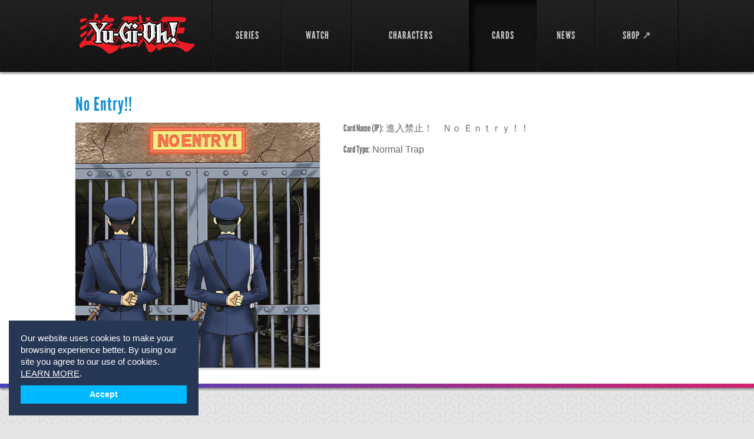

--- FILE ---
content_type: text/html; charset=utf-8
request_url: https://yugioh.com/cards/no-entry
body_size: 138871
content:
<!DOCTYPE html>
<html lang="en">
<head>
  <meta charset="utf-8">
  <meta name="viewport" content="width=device-width, initial-scale=1.0">
  <title>No Entry!! Card Profile : Official Yu-Gi-Oh! Site</title>
<meta name="description" content="View Yu-Gi-Oh! No Entry!! card information and card art. No Entry!! Card Type: Normal Trap">
<meta name="keywords" content="no entry!!, yu-gi-oh! cards, yu-gi-oh! no entry!! card, normal trap">
  <link rel="stylesheet" media="screen" href="/assets/flexslider-d779937ea8bb8399c3c54a363af480ce6638c9421481970066d13aec9749f5d0.css" />
  <link rel="stylesheet" media="screen" href="/assets/bootstrap-custom-df9e48e03c56dcd27dc837a0e8488e48420170dff11eadee773b045f4f6042d1.css" />
  <link rel="stylesheet" media="screen" href="/assets/all-0a0a46367fd3bfa40f2a379a40346f549c3099ade21c25d529fcf2d58f0aa835.css" />
  <link rel="stylesheet" media="screen" href="/assets/users-60615c6d06d88dc0ab1abb271b4b4c2e67ab4ed32ee4f61dcd9b8b13f2caa0aa.css" />
  <link rel="stylesheet" media="screen" href="/assets/movie-28b9a5b8b08119ba411861dd6050418c1f71974430968b632c1e253e1a0f3ca2.css" />
  <link rel="stylesheet" media="screen" href="/assets/select2.min-5bf2e208740cd14b5cb70fd9504d961443909752ad60d232a96cf89fe5649cf0.css" />
  <link rel="stylesheet" media="screen" href="/assets/owl.carousel-11fd1e3fa3f933fdd81a3e56dee6429f8f3a044615e3be4d187ce865853affc6.css" />
  <link rel="stylesheet" media="screen" href="/assets/owl.theme-a2d62d9718ee32da8a61933caa5b7953d5bc80f1f191758ee0fff9471bac8601.css" />
  <link rel="stylesheet" media="screen" href="/assets/owl.transitions-6e3481385040aad66273f031e2423e8fb280a97115ddbf66f32bbffe508f254d.css" />
  <!--[if lt IE 9]>
  <link rel="stylesheet" media="screen" href="/assets/ie-ae2f4043fa6ca87a4d36034fdc4556f2a5313eeba6804752636491cdcaedee78.css" />
  <![endif]-->
  <script>
  window.fbAsyncInit = function() {
    FB.init({
      appId      : '',
      xfbml      : true,
      version    : 'v2.6'
    });
  };

  (function(d, s, id){
     var js, fjs = d.getElementsByTagName(s)[0];
     if (d.getElementById(id)) {return;}
     js = d.createElement(s); js.id = id;
     js.src = "//connect.facebook.net/en_US/sdk.js";
     fjs.parentNode.insertBefore(js, fjs);
   }(document, 'script', 'facebook-jssdk'));
</script>
  <link rel="shortcut icon" type="image/x-icon" href="/favicon.ico" />
	<script async src="https://www.googletagmanager.com/gtag/js?id=G-9Y0TW5E5LL"></script>
<script>
  window.dataLayer = window.dataLayer || [];
  function gtag(){dataLayer.push(arguments);}
  gtag('js', new Date());

  gtag('config', 'G-9Y0TW5E5LL');
</script>

  </head>
<body class="inner-page-02">
	<div id="fb-root"></div>

	<!-- wrapper -->
	<div id="wrapper">
			<!-- header -->
<header id="header">
	<div class="holder">
		<div class="mobile-nav">
			<a href="#" class="opener">link</a>
			<div class="drop">
				<nav>
					<ul>
						<li class="">
							<a href="/shows">SERIES</a>
</li>						<li class="">
							<a href="/episodes">WATCH</a>
</li>
            <!--%= render partial: 'shared/interact_submenu' %-->

						<li class="">
							<a href="/characters">CHARACTERS</a>
</li>						<li class="active">
							<a href="/cards">CARDS</a>
</li>						<li class="">
							<a href="/news">NEWS</a>
</li>						<li>
							<a target="_blank" href="https://shopyugioh.com/">SHOP ↗</a>
</li>						<li></li>					</ul>
				</nav>
			</div>
		</div>
		<!-- logo -->
		<strong class="logo"><a href="/">YuGiOh</a></strong>
		<!-- navigation -->
		<nav id="nav">
			<ul>
				<li class="">
					<a href="/shows"><span>SERIES</span></a>
</li>				<li class="">
					<a href="/episodes"><span>WATCH</span></a>
</li>
        <!--%= render partial: 'shared/interact_submenu' %-->

				<li class="">
					<a href="/characters"><span>CHARACTERS</span></a>
</li>				<li class="active">
					<a href="/cards"><span>CARDS</span></a>
</li>				<li class="">
					<a href="/news"><span>NEWS</span></a>
</li>				<li>
					<a target="_blank" href="https://shopyugioh.com/"><span>SHOP ↗</span></a>
</li>				<li></li>			</ul>
		</nav>
	</div>
</header>

		<!-- promo-section -->
		
	<!-- promo-section -->
<section class="card-promo">
	<div class="holder">
		<h1>No Entry!!</h1>
		<div class="promo-container">
				<img width="415" height="416" src="https://uploads3.yugioh.com/card_images/5058/detail/sinniyuukinsi%EF%BC%81-No-Entry!!.jpg?1400688716" />
			<div class="text-holder">
				<ul>
					<li><strong>Card Name (JP):</strong> 進入禁止！　Ｎｏ Ｅｎｔｒｙ！！</li>
					<li><strong>Card Type:</strong>  Normal Trap</li>
				</ul>
				<div class="row">
				</div>
			</div>
		</div>
	</div>
</section>


		<!-- main -->
		<div class="main-wrap ">
			<div class="" id="main">
				
<div id="main">
			<!-- content -->
			<div id="content">

				<!-- section -->
				<section class="section">
					<header>
						<h2>Appears in the following episode</h2>
						<a class="button" href="/episodes">Browse All <strong>Videos</strong></a>
					</header>
					<div class="flexslider">
	<ul class="slides">
			<li>
				<div class="items-block">								
						<article class="item">
							<a href="/yu-gi-oh-gx/duelfellas/353">
								<img width="205" height="153" alt="DuelFellas" src="https://uploads2.yugioh.com/huluim_images/episode/50103563/180.jpeg" />
								<span class="text">
									<span class="footer">
										<span>Yu-Gi-Oh! GX <em>S:2 Ep:19</em></span><br />
										<span class="time">Duration: 21:17</span>
									</span>
									<strong class="title">DuelFellas</strong>
								</span>
</a>						</article>	
						<article class="item">
							<a href="/yu-gi-oh-gx/sad-but-truesdale/338">
								<img width="205" height="153" alt="Sad But Truesdale" src="https://uploads3.yugioh.com/huluim_images/episode/50103578/180.jpeg" />
								<span class="text">
									<span class="footer">
										<span>Yu-Gi-Oh! GX <em>S:2 Ep:4</em></span><br />
										<span class="time">Duration: 20:53</span>
									</span>
									<strong class="title">Sad But Truesdale</strong>
								</span>
</a>						</article>	
				</div>
			</li>
	</ul>	
</div>

				</section>

				<section class="section">
					<header>
					  <h2>Similar Cards</h2>
 					  <a class="button" href="/cards">View All <strong>Cards</strong></a>
					</header>
					<div class="flexslider">
	<ul class="slides">
			<li>
				<ul class="cards-list">
					<li>
						<a href="/cards/a-deal-with-dark-ruler">
							<img width="152" height="152" alt="A Deal with Dark Ruler" src="https://uploads4.yugioh.com/card_images/1683/list/2651.jpg?1385102159" />
						<strong>A Deal with Dark Ruler</strong>
</a>					</li>
					<li>
						<a href="/cards/a-hero-emerges">
							<img width="152" height="152" alt="A Hero Emerges" src="https://uploads4.yugioh.com/card_images/1090/list/1222.jpg?1385099024" />
						<strong>A Hero Emerges</strong>
</a>					</li>
					<li>
						<a href="/cards/acceleration-zone">
							<img width="152" height="152" alt="Acceleration Zone" src="https://uploads3.yugioh.com/card_images/3494/list/5536.jpg?1385134484" />
						<strong>Acceleration Zone</strong>
</a>					</li>
					<li>
						<a href="/cards/ace-of-wand">
							<img width="152" height="152" alt="Ace of Wand" src="https://uploads1.yugioh.com/card_images/4644/list/Ace-of-Wand.jpg?1392833181" />
						<strong>Ace of Wand</strong>
</a>					</li>
					<li>
						<a href="/cards/alert">
							<img width="152" height="152" alt="Alert" src="https://uploads3.yugioh.com/card_images/4649/list/Alert.jpg?1392833498" />
						<strong>Alert</strong>
</a>					</li>
					<li>
						<a href="/cards/amazoness-archers">
							<img width="152" height="152" alt="Amazoness Archers" src="https://uploads2.yugioh.com/card_images/1452/list/1809.jpg?1385101697" />
						<strong>Amazoness Archers</strong>
</a>					</li>
					<li>
						<a href="/cards/amber-crystal-circle">
							<img width="152" height="152" alt="Amber Crystal Circle" src="https://uploads3.yugioh.com/card_images/5305/list/Amber_Crystal_Circle.jpg?1439576673" />
						<strong>Amber Crystal Circle</strong>
</a>					</li>
					<li>
						<a href="/cards/ambush-shield">
							<img width="152" height="152" alt="Ambush Shield" src="https://uploads1.yugioh.com/card_images/1578/list/1771.jpg?1385101948" />
						<strong>Ambush Shield</strong>
</a>					</li>
				</ul>
			</li>
			<li>
				<ul class="cards-list">
					<li>
						<a href="/cards/ancient-sunshine">
							<img width="152" height="152" alt="Ancient Sunshine" src="https://uploads1.yugioh.com/card_images/4661/list/Ancient-Sunshine.jpg?1392835563" />
						<strong>Ancient Sunshine</strong>
</a>					</li>
					<li>
						<a href="/cards/angel-blast">
							<img width="152" height="152" alt="Angel Blast" src="https://uploads3.yugioh.com/card_images/5308/list/Angel_Blast.jpg?1439576873" />
						<strong>Angel Blast</strong>
</a>					</li>
					<li>
						<a href="/cards/animal-trail">
							<img width="152" height="152" alt="Animal Trail" src="https://uploads2.yugioh.com/card_images/4665/list/Animal-Trail_FL.jpg?1393434704" />
						<strong>Animal Trail</strong>
</a>					</li>
					<li>
						<a href="/cards/anti-emptiness">
							<img width="152" height="152" alt="Anti Emptiness" src="https://uploads1.yugioh.com/card_images/5309/list/Anti_Emptiness.jpg?1439576938" />
						<strong>Anti Emptiness</strong>
</a>					</li>
					<li>
						<a href="/cards/antikythira-gear">
							<img width="152" height="152" alt="Antikythira Gear" src="https://uploads2.yugioh.com/card_images/755/list/Antikythiron-gear.jpg?1380294997" />
						<strong>Antikythira Gear</strong>
</a>					</li>
					<li>
						<a href="/cards/apple-of-enlightenment">
							<img width="152" height="152" alt="Apple of Enlightenment" src="https://uploads1.yugioh.com/card_images/1442/list/1789.jpg?1385101678" />
						<strong>Apple of Enlightenment</strong>
</a>					</li>
					<li>
						<a href="/cards/armored-back">
							<img width="152" height="152" alt="Armored Back" src="https://uploads4.yugioh.com/card_images/682/list/Armord-back.jpg?1380227681" />
						<strong>Armored Back</strong>
</a>					</li>
					<li>
						<a href="/cards/attack-and-receive">
							<img width="152" height="152" alt="Attack and Receive" src="https://uploads4.yugioh.com/card_images/4078/list/4886.jpg?1385135684" />
						<strong>Attack and Receive</strong>
</a>					</li>
				</ul>
			</li>
			<li>
				<ul class="cards-list">
					<li>
						<a href="/cards/attack-guidance-armor">
							<img width="152" height="152" alt="Attack Guidance Armor" src="https://uploads2.yugioh.com/card_images/40/list/Attack-Guidance-Armor.jpg?1374096463" />
						<strong>Attack Guidance Armor</strong>
</a>					</li>
					<li>
						<a href="/cards/attack-guidance-barrier">
							<img width="152" height="152" alt="Attack Guidance Barrier" src="https://uploads4.yugioh.com/card_images/42/list/Attack-Guidance-Barrier.jpg?1374096490" />
						<strong>Attack Guidance Barrier</strong>
</a>					</li>
					<li>
						<a href="/cards/attack-reflector-unit">
							<img width="152" height="152" alt="Attack Reflector Unit" src="https://uploads3.yugioh.com/card_images/2499/list/453.jpg?1385098677" />
						<strong>Attack Reflector Unit</strong>
</a>					</li>
					<li>
						<a href="/cards/aura-armor">
							<img width="152" height="152" alt="Aura Armor" src="https://uploads3.yugioh.com/card_images/44/list/Aura-Armor.jpg?1374096536" />
						<strong>Aura Armor</strong>
</a>					</li>
					<li>
						<a href="/cards/back-attack-ambush">
							<img width="152" height="152" alt="Back Attack Ambush" src="https://uploads3.yugioh.com/card_images/3696/list/6025.jpg?1385134896" />
						<strong>Back Attack Ambush</strong>
</a>					</li>
					<li>
						<a href="/cards/backup-soldier">
							<img width="152" height="152" alt="Backup Soldier" src="https://uploads2.yugioh.com/card_images/1909/list/1310.jpg?1385102617" />
						<strong>Backup Soldier</strong>
</a>					</li>
					<li>
						<a href="/cards/barrier-wave">
							<img width="152" height="152" alt="Barrier Wave" src="https://uploads4.yugioh.com/card_images/3482/list/5966.jpg?1385134462" />
						<strong>Barrier Wave</strong>
</a>					</li>
					<li>
						<a href="/cards/baton-of-the-hero">
							<img width="152" height="152" alt="Baton of the Hero" src="https://uploads2.yugioh.com/card_images/4685/list/Baton-of-the-Hero.jpg?1393437214" />
						<strong>Baton of the Hero</strong>
</a>					</li>
				</ul>
			</li>
			<li>
				<ul class="cards-list">
					<li>
						<a href="/cards/battle-break">
							<img width="152" height="152" alt="Battle Break" src="https://uploads2.yugioh.com/card_images/670/list/Battle-break.jpg?1380227249" />
						<strong>Battle Break</strong>
</a>					</li>
					<li>
						<a href="/cards/battle-instinct">
							<img width="152" height="152" alt="Battle Instinct" src="https://uploads2.yugioh.com/card_images/4688/list/Battle-Instinct.jpg?1393438055" />
						<strong>Battle Instinct</strong>
</a>					</li>
					<li>
						<a href="/cards/battle-mania">
							<img width="152" height="152" alt="Battle Mania" src="https://uploads1.yugioh.com/card_images/3836/list/5208.jpg?1385135191" />
						<strong>Battle Mania</strong>
</a>					</li>
					<li>
						<a href="/cards/battle-return">
							<img width="152" height="152" alt="Battle Return" src="https://uploads2.yugioh.com/card_images/4072/list/5888.jpg?1385135673" />
						<strong>Battle Return</strong>
</a>					</li>
					<li>
						<a href="/cards/battle-simulation">
							<img width="152" height="152" alt="Battle Simulation" src="https://uploads3.yugioh.com/card_images/822/list/Battle-simulation.jpg?1381242458" />
						<strong>Battle Simulation</strong>
</a>					</li>
					<li>
						<a href="/cards/battle-teleportation">
							<img width="152" height="152" alt="Battle Teleportation" src="https://uploads2.yugioh.com/card_images/5316/list/Battle_Teleportation.jpg?1439577534" />
						<strong>Battle Teleportation</strong>
</a>					</li>
					<li>
						<a href="/cards/battleguard-howling">
							<img width="152" height="152" alt="Battleguard Howling" src="https://uploads1.yugioh.com/card_images/5526/list/Battleguard-Howling.png?1455814700" />
						<strong>Battleguard Howling</strong>
</a>					</li>
					<li>
						<a href="/cards/beast-burial-ritual">
							<img width="152" height="152" alt="Beast Burial Ritual" src="https://uploads3.yugioh.com/card_images/3499/list/5988.jpg?1385134494" />
						<strong>Beast Burial Ritual</strong>
</a>					</li>
				</ul>
			</li>
			<li>
				<ul class="cards-list">
					<li>
						<a href="/cards/beast-soul-swap">
							<img width="152" height="152" alt="Beast Soul Swap" src="https://uploads3.yugioh.com/card_images/1160/list/1089.jpg?1385099165" />
						<strong>Beast Soul Swap</strong>
</a>					</li>
					<li>
						<a href="/cards/beckoning-light">
							<img width="152" height="152" alt="Beckoning Light" src="https://uploads4.yugioh.com/card_images/971/list/090.jpg?1382473178" />
						<strong>Beckoning Light</strong>
</a>					</li>
					<li>
						<a href="/cards/bit-shoot">
							<img width="152" height="152" alt="Bit Shoot" src="https://uploads4.yugioh.com/card_images/4693/list/Bit-Shoot_FL.jpg?1393861729" />
						<strong>Bit Shoot</strong>
</a>					</li>
					<li>
						<a href="/cards/black-feather-beacon">
							<img width="152" height="152" alt="Black Feather Beacon" src="https://uploads2.yugioh.com/card_images/3531/list/4823.jpg?1385134558" />
						<strong>Black Feather Beacon</strong>
</a>					</li>
					<li>
						<a href="/cards/black-return">
							<img width="152" height="152" alt="Black Return" src="https://uploads3.yugioh.com/card_images/5321/list/Black_Return.jpg?1439578010" />
						<strong>Black Return</strong>
</a>					</li>
					<li>
						<a href="/cards/black-sonic">
							<img width="152" height="152" alt="Black Sonic" src="https://uploads3.yugioh.com/card_images/3651/list/5173.jpg?1385134802" />
						<strong>Black Sonic</strong>
</a>					</li>
					<li>
						<a href="/cards/black-thunder">
							<img width="152" height="152" alt="Black Thunder" src="https://uploads1.yugioh.com/card_images/3423/list/5883.jpg?1385134345" />
						<strong>Black Thunder</strong>
</a>					</li>
					<li>
						<a href="/cards/black-wing">
							<img width="152" height="152" alt="Black Wing" src="https://uploads2.yugioh.com/card_images/3496/list/5790.jpg?1385134489" />
						<strong>Black Wing</strong>
</a>					</li>
				</ul>
			</li>
			<li>
				<ul class="cards-list">
					<li>
						<a href="/cards/blackback">
							<img width="152" height="152" alt="Blackback" src="https://uploads4.yugioh.com/card_images/3498/list/5791.jpg?1385134493" />
						<strong>Blackback</strong>
</a>					</li>
					<li>
						<a href="/cards/blackboost">
							<img width="152" height="152" alt="Blackboost" src="https://uploads3.yugioh.com/card_images/1075/list/945.jpg?1385098994" />
						<strong>Blackboost</strong>
</a>					</li>
					<li>
						<a href="/cards/blackwing-boobytrap">
							<img width="152" height="152" alt="Blackwing - Boobytrap" src="https://uploads2.yugioh.com/card_images/4696/list/Blackwing---Boobytrap.jpg?1393861927" />
						<strong>Blackwing - Boobytrap</strong>
</a>					</li>
					<li>
						<a href="/cards/blasting-the-ruins">
							<img width="152" height="152" alt="Blasting the Ruins" src="https://uploads2.yugioh.com/card_images/3921/list/4900.jpg?1385135365" />
						<strong>Blasting the Ruins</strong>
</a>					</li>
					<li>
						<a href="/cards/blizzard-egg-level-5">
							<img width="152" height="152" alt="Blizzard Egg Level 5" src="https://uploads4.yugioh.com/card_images/553/list/Blizzard-egg-lv5.jpg?1380209212" />
						<strong>Blizzard Egg Level 5</strong>
</a>					</li>
					<li>
						<a href="/cards/block-lock">
							<img width="152" height="152" alt="Block Lock" src="https://uploads3.yugioh.com/card_images/3962/list/5160.jpg?1385135448" />
						<strong>Block Lock</strong>
</a>					</li>
					<li>
						<a href="/cards/blossom-bombardment">
							<img width="152" height="152" alt="Blossom Bombardment" src="https://uploads3.yugioh.com/card_images/4699/list/blossom_bombardment.jpg?1393862150" />
						<strong>Blossom Bombardment</strong>
</a>					</li>
					<li>
						<a href="/cards/bottomless-trap-hole">
							<img width="152" height="152" alt="Bottomless Trap Hole" src="https://uploads4.yugioh.com/card_images/67/list/Bottomless-Trap-Hole.jpg?1374610586" />
						<strong>Bottomless Trap Hole</strong>
</a>					</li>
				</ul>
			</li>
			<li>
				<ul class="cards-list">
					<li>
						<a href="/cards/bounzer-guard">
							<img width="152" height="152" alt="Bounzer Guard" src="https://uploads4.yugioh.com/card_images/785/list/Bounzer-Guard.jpg?1380749076" />
						<strong>Bounzer Guard</strong>
</a>					</li>
					<li>
						<a href="/cards/break-tune">
							<img width="152" height="152" alt="Break Tune" src="https://uploads2.yugioh.com/card_images/3474/list/5162.jpg?1385134446" />
						<strong>Break Tune</strong>
</a>					</li>
					<li>
						<a href="/cards/broken-blocker">
							<img width="152" height="152" alt="Broken Blocker" src="https://uploads2.yugioh.com/card_images/3640/list/5159.jpg?1385134778" />
						<strong>Broken Blocker</strong>
</a>					</li>
					<li>
						<a href="/cards/bug-switch">
							<img width="152" height="152" alt="Bug Switch" src="https://uploads4.yugioh.com/card_images/4709/list/Bug-Switch.jpg?1393862879" />
						<strong>Bug Switch</strong>
</a>					</li>
					<li>
						<a href="/cards/buried-soul-talisman">
							<img width="152" height="152" alt="Buried Soul Talisman" src="https://uploads2.yugioh.com/card_images/4713/list/Buried-Soul-Talisman.jpg?1393863133" />
						<strong>Buried Soul Talisman</strong>
</a>					</li>
					<li>
						<a href="/cards/burst-breath">
							<img width="152" height="152" alt="Burst Breath" src="https://uploads4.yugioh.com/card_images/74/list/Burst-Breath.jpg?1374611439" />
						<strong>Burst Breath</strong>
</a>					</li>
					<li>
						<a href="/cards/burst-synchro-summon">
							<img width="152" height="152" alt="Burst Synchro Summon" src="https://uploads1.yugioh.com/card_images/5332/list/Burst_Synchro_Summon.jpg?1439579025" />
						<strong>Burst Synchro Summon</strong>
</a>					</li>
					<li>
						<a href="/cards/bye-bye-damage">
							<img width="152" height="152" alt="Bye Bye Damage" src="https://uploads1.yugioh.com/card_images/470/list/bye-bye-damage.jpg?1380049234" />
						<strong>Bye Bye Damage</strong>
</a>					</li>
				</ul>
			</li>
			<li>
				<ul class="cards-list">
					<li>
						<a href="/cards/byroad-sacrifice">
							<img width="152" height="152" alt="Byroad Sacrifice" src="https://uploads1.yugioh.com/card_images/5333/list/%28new%29Byroad-Sacrifice.jpg?1439579107" />
						<strong>Byroad Sacrifice</strong>
</a>					</li>
					<li>
						<a href="/cards/call-of-the-earthbound">
							<img width="152" height="152" alt="Call of the Earthbound" src="https://uploads2.yugioh.com/card_images/2560/list/562.jpg?1385098804" />
						<strong>Call of the Earthbound</strong>
</a>					</li>
					<li>
						<a href="/cards/capture-snare">
							<img width="152" height="152" alt="Capture Snare" src="https://uploads3.yugioh.com/card_images/5335/list/Capture_Snare.jpg?1439579283" />
						<strong>Capture Snare</strong>
</a>					</li>
					<li>
						<a href="/cards/card-defense">
							<img width="152" height="152" alt="Card Defense" src="https://uploads4.yugioh.com/card_images/4720/list/Card-Defense.jpg?1393965142" />
						<strong>Card Defense</strong>
</a>					</li>
					<li>
						<a href="/cards/card-of-last-will">
							<img width="152" height="152" alt="Card of Last Will" src="https://uploads2.yugioh.com/card_images/4724/list/Card-of-last-Will-REV-FL.jpg?1393966223" />
						<strong>Card of Last Will</strong>
</a>					</li>
					<li>
						<a href="/cards/card-of-sacrifice">
							<img width="152" height="152" alt="Card of Sacrifice" src="https://uploads3.yugioh.com/card_images/3467/list/4943.jpg?1385134433" />
						<strong>Card of Sacrifice</strong>
</a>					</li>
					<li>
						<a href="/cards/castle-walls">
							<img width="152" height="152" alt="Castle Walls" src="https://uploads2.yugioh.com/card_images/79/list/Castle-Walls.jpg?1374685509" />
						<strong>Castle Walls</strong>
</a>					</li>
					<li>
						<a href="/cards/cat-confusion">
							<img width="152" height="152" alt="Cat Confusion" src="https://uploads1.yugioh.com/card_images/801/list/Cat&#39;s-Deception.jpg?1380823797" />
						<strong>Cat Confusion</strong>
</a>					</li>
				</ul>
			</li>
			<li>
				<ul class="cards-list">
					<li>
						<a href="/cards/celebration-of-creation">
							<img width="152" height="152" alt="Celebration of Creation" src="https://uploads3.yugioh.com/card_images/80/list/Celebration-of-Creation.jpg?1374685558" />
						<strong>Celebration of Creation</strong>
</a>					</li>
					<li>
						<a href="/cards/chain-arrow">
							<img width="152" height="152" alt="Chain Arrow" src="https://uploads4.yugioh.com/card_images/3723/list/6061.jpg?1385134954" />
						<strong>Chain Arrow</strong>
</a>					</li>
					<li>
						<a href="/cards/chain-destruction">
							<img width="152" height="152" alt="Chain Destruction" src="https://uploads2.yugioh.com/card_images/1389/list/1670.jpg?1385101574" />
						<strong>Chain Destruction</strong>
</a>					</li>
					<li>
						<a href="/cards/chain-of-the-underworld">
							<img width="152" height="152" alt="Chain of the Underworld" src="https://uploads3.yugioh.com/card_images/2307/list/1748.jpg?1385103423" />
						<strong>Chain of the Underworld</strong>
</a>					</li>
					<li>
						<a href="/cards/chain-whirlwind">
							<img width="152" height="152" alt="Chain Whirlwind" src="https://uploads2.yugioh.com/card_images/3654/list/5773.jpg?1385134808" />
						<strong>Chain Whirlwind</strong>
</a>					</li>
					<li>
						<a href="/cards/change-to-jet-iron">
							<img width="152" height="152" alt="Change to Jet Iron" src="https://uploads3.yugioh.com/card_images/493/list/Change!-Jet-Iron.jpg?1380142367" />
						<strong>Change to Jet Iron</strong>
</a>					</li>
					<li>
						<a href="/cards/changing-destiny">
							<img width="152" height="152" alt="Changing Destiny" src="https://uploads1.yugioh.com/card_images/5341/list/Changing_Destiny.jpg?1439579747" />
						<strong>Changing Destiny</strong>
</a>					</li>
					<li>
						<a href="/cards/chaos-barrier-field">
							<img width="152" height="152" alt="Chaos Barrier Field" src="https://uploads2.yugioh.com/card_images/83/list/Chaos-Barrier-Field-.jpg?1374685709" />
						<strong>Chaos Barrier Field</strong>
</a>					</li>
				</ul>
			</li>
			<li>
				<ul class="cards-list">
					<li>
						<a href="/cards/chaos-burst">
							<img width="152" height="152" alt="Chaos Burst" src="https://uploads3.yugioh.com/card_images/4734/list/Chaos-Burst.jpg?1393966997" />
						<strong>Chaos Burst</strong>
</a>					</li>
					<li>
						<a href="/cards/chaos-infinity">
							<img width="152" height="152" alt="Chaos Infinity" src="https://uploads2.yugioh.com/card_images/1149/list/808.jpg?1385099145" />
						<strong>Chaos Infinity</strong>
</a>					</li>
					<li>
						<a href="/cards/chaos-life">
							<img width="152" height="152" alt="Chaos Life" src="https://uploads2.yugioh.com/card_images/5344/list/Chaos_Life.jpg?1439579937" />
						<strong>Chaos Life</strong>
</a>					</li>
					<li>
						<a href="/cards/chasm-of-spikes">
							<img width="152" height="152" alt="Chasm of Spikes" src="https://uploads3.yugioh.com/card_images/4739/list/Chasm-of-Spikes.jpg?1393967349" />
						<strong>Chasm of Spikes</strong>
</a>					</li>
					<li>
						<a href="/cards/chronomaly-ley-line-power">
							<img width="152" height="152" alt="Chronomaly Ley Line Power" src="https://uploads2.yugioh.com/card_images/759/list/Ooparts-ray-line-power.jpg?1380295178" />
						<strong>Chronomaly Ley Line Power</strong>
</a>					</li>
					<li>
						<a href="/cards/chthonian-blast">
							<img width="152" height="152" alt="Chthonian Blast" src="https://uploads2.yugioh.com/card_images/4331/list/Chthonian-Blast.jpg?1386955822" />
						<strong>Chthonian Blast</strong>
</a>					</li>
					<li>
						<a href="/cards/chthonian-polymer">
							<img width="152" height="152" alt="Chthonian Polymer" src="https://uploads3.yugioh.com/card_images/4725/list/Chthonian-Polymer.jpg?1393966349" />
						<strong>Chthonian Polymer</strong>
</a>					</li>
					<li>
						<a href="/cards/class-change">
							<img width="152" height="152" alt="Class Change" src="https://uploads2.yugioh.com/card_images/4087/list/5450.jpg?1385135703" />
						<strong>Class Change</strong>
</a>					</li>
				</ul>
			</li>
			<li>
				<ul class="cards-list">
					<li>
						<a href="/cards/clay-charge">
							<img width="152" height="152" alt="Clay Charge" src="https://uploads4.yugioh.com/card_images/4747/list/Clay-Charge_FL.jpg?1394560279" />
						<strong>Clay Charge</strong>
</a>					</li>
					<li>
						<a href="/cards/clean-barrier-clear-force">
							<img width="152" height="152" alt="Clean Barrier - Clear Force" src="https://uploads3.yugioh.com/card_images/674/list/Ketupekinobaria-clear-force.jpg?1380227375" />
						<strong>Clean Barrier - Clear Force</strong>
</a>					</li>
					<li>
						<a href="/cards/climactic-barricade">
							<img width="152" height="152" alt="Climactic Barricade" src="https://uploads3.yugioh.com/card_images/3566/list/5874.jpg?1385134628" />
						<strong>Climactic Barricade</strong>
</a>					</li>
					<li>
						<a href="/cards/cloning">
							<img width="152" height="152" alt="Cloning" src="https://uploads3.yugioh.com/card_images/90/list/Cloning.jpg?1374686007" />
						<strong>Cloning</strong>
</a>					</li>
					<li>
						<a href="/cards/cocoon-veil">
							<img width="152" height="152" alt="Cocoon Veil" src="https://uploads2.yugioh.com/card_images/4633/list/%28new%29Cocoon-Veil.jpg?1392827562" />
						<strong>Cocoon Veil</strong>
</a>					</li>
					<li>
						<a href="/cards/collected-power">
							<img width="152" height="152" alt="Collected Power" src="https://uploads1.yugioh.com/card_images/1395/list/1676.jpg?1385101586" />
						<strong>Collected Power</strong>
</a>					</li>
					<li>
						<a href="/cards/commander-of-swords">
							<img width="152" height="152" alt="Commander of Swords" src="https://uploads3.yugioh.com/card_images/4753/list/Commander-of-Swords.jpg?1394560866" />
						<strong>Commander of Swords</strong>
</a>					</li>
					<li>
						<a href="/cards/common-sacrifice">
							<img width="152" height="152" alt="Common Sacrifice" src="https://uploads2.yugioh.com/card_images/4754/list/Common-Sacrifice.jpg?1394560915" />
						<strong>Common Sacrifice</strong>
</a>					</li>
				</ul>
			</li>
			<li>
				<ul class="cards-list">
					<li>
						<a href="/cards/compensation-exchange">
							<img width="152" height="152" alt="Compensation Exchange" src="https://uploads4.yugioh.com/card_images/551/list/Daisiyou-koukan.jpg?1380209083" />
						<strong>Compensation Exchange</strong>
</a>					</li>
					<li>
						<a href="/cards/compensation-mediation">
							<img width="152" height="152" alt="Compensation Mediation" src="https://uploads2.yugioh.com/card_images/1448/list/1800.jpg?1385101690" />
						<strong>Compensation Mediation</strong>
</a>					</li>
					<li>
						<a href="/cards/compulsory-evacuation-device">
							<img width="152" height="152" alt="Compulsory Evacuation Device" src="https://uploads2.yugioh.com/card_images/4755/list/Compulsory-Evacuation-Device_FL.jpg?1394560973" />
						<strong>Compulsory Evacuation Device</strong>
</a>					</li>
					<li>
						<a href="/cards/confusion-chaff">
							<img width="152" height="152" alt="Confusion Chaff" src="https://uploads1.yugioh.com/card_images/4066/list/5423.jpg?1385135661" />
						<strong>Confusion Chaff</strong>
</a>					</li>
					<li>
						<a href="/cards/contaminated-earth">
							<img width="152" height="152" alt="Contaminated Earth" src="https://uploads3.yugioh.com/card_images/3421/list/4873.jpg?1385134341" />
						<strong>Contaminated Earth</strong>
</a>					</li>
					<li>
						<a href="/cards/convert-ghost">
							<img width="152" height="152" alt="Convert Ghost" src="https://uploads2.yugioh.com/card_images/3620/list/5725.jpg?1385134738" />
						<strong>Convert Ghost</strong>
</a>					</li>
					<li>
						<a href="/cards/cosmic-blast">
							<img width="152" height="152" alt="Cosmic Blast" src="https://uploads4.yugioh.com/card_images/3426/list/5428.jpg?1385134351" />
						<strong>Cosmic Blast</strong>
</a>					</li>
					<li>
						<a href="/cards/counter-spice-cumin">
							<img width="152" height="152" alt="Counter Spice Cumin" src="https://uploads3.yugioh.com/card_images/4520/list/Counter-Spice_Kumin_FL.jpg?1389127220" />
						<strong>Counter Spice Cumin</strong>
</a>					</li>
				</ul>
			</li>
			<li>
				<ul class="cards-list">
					<li>
						<a href="/cards/counterattack-beacon">
							<img width="152" height="152" alt="Counterattack Beacon" src="https://uploads4.yugioh.com/card_images/4010/list/5003.jpg?1385135546" />
						<strong>Counterattack Beacon</strong>
</a>					</li>
					<li>
						<a href="/cards/counterattack">
							<img width="152" height="152" alt="Counterattack!" src="https://uploads2.yugioh.com/card_images/4759/list/Counterattack!_FL.jpg?1394561245" />
						<strong>Counterattack!</strong>
</a>					</li>
					<li>
						<a href="/cards/counterforce">
							<img width="152" height="152" alt="Counterforce" src="https://uploads4.yugioh.com/card_images/5352/list/Counterforce-USA.jpg?1439580630" />
						<strong>Counterforce</strong>
</a>					</li>
					<li>
						<a href="/cards/courageous-heart">
							<img width="152" height="152" alt="Courageous Heart" src="https://uploads4.yugioh.com/card_images/823/list/Brave-heart.jpg?1381243342" />
						<strong>Courageous Heart</strong>
</a>					</li>
					<li>
						<a href="/cards/crest-burn">
							<img width="152" height="152" alt="Crest Burn" src="https://uploads3.yugioh.com/card_images/4762/list/Crest-Burn.jpg?1394561537" />
						<strong>Crest Burn</strong>
</a>					</li>
					<li>
						<a href="/cards/crime-and-punishment">
							<img width="152" height="152" alt="Crime and Punishment" src="https://uploads1.yugioh.com/card_images/4763/list/Crime-and-Punishment.jpg?1394561586" />
						<strong>Crime and Punishment</strong>
</a>					</li>
					<li>
						<a href="/cards/cross-heart">
							<img width="152" height="152" alt="Cross Heart" src="https://uploads4.yugioh.com/card_images/4765/list/cross-heart-copy.jpg?1394561687" />
						<strong>Cross Heart</strong>
</a>					</li>
					<li>
						<a href="/cards/crossline-counter">
							<img width="152" height="152" alt="Crossline Counter" src="https://uploads3.yugioh.com/card_images/5353/list/Crossline_Counter.jpg?1439580690" />
						<strong>Crossline Counter</strong>
</a>					</li>
				</ul>
			</li>
			<li>
				<ul class="cards-list">
					<li>
						<a href="/cards/crush-card-virus">
							<img width="152" height="152" alt="Crush Card Virus" src="https://uploads1.yugioh.com/card_images/1586/list/1810.jpg?1385101964" />
						<strong>Crush Card Virus</strong>
</a>					</li>
					<li>
						<a href="/cards/crush-star">
							<img width="152" height="152" alt="Crush Star" src="https://uploads4.yugioh.com/card_images/5354/list/Crush_Star.jpg?1439580768" />
						<strong>Crush Star</strong>
</a>					</li>
					<li>
						<a href="/cards/crystal-fortress">
							<img width="152" height="152" alt="Crystal Fortress" src="https://uploads3.yugioh.com/card_images/5357/list/Crystal_Fortress.jpg?1439580922" />
						<strong>Crystal Fortress</strong>
</a>					</li>
					<li>
						<a href="/cards/crystal-pair">
							<img width="152" height="152" alt="Crystal Pair" src="https://uploads2.yugioh.com/card_images/5358/list/Crystal_Pair.jpg?1439580968" />
						<strong>Crystal Pair</strong>
</a>					</li>
					<li>
						<a href="/cards/crystal-veil">
							<img width="152" height="152" alt="Crystal Veil" src="https://uploads3.yugioh.com/card_images/3439/list/5447.jpg?1385134378" />
						<strong>Crystal Veil</strong>
</a>					</li>
					<li>
						<a href="/cards/curse-transfer">
							<img width="152" height="152" alt="Curse Transfer" src="https://uploads4.yugioh.com/card_images/4770/list/Curse-Transfer-FL-rev.jpg?1394728862" />
						<strong>Curse Transfer</strong>
</a>					</li>
					<li>
						<a href="/cards/cursed-waters-level-3">
							<img width="152" height="152" alt="Cursed Waters Level 3" src="https://uploads2.yugioh.com/card_images/2425/list/585.jpg?1385098521" />
						<strong>Cursed Waters Level 3</strong>
</a>					</li>
					<li>
						<a href="/cards/cyber-repairer">
							<img width="152" height="152" alt="Cyber Repairer" src="https://uploads3.yugioh.com/card_images/4774/list/Cyber-Repairer_FL.jpg?1394729108" />
						<strong>Cyber Repairer</strong>
</a>					</li>
				</ul>
			</li>
			<li>
				<ul class="cards-list">
					<li>
						<a href="/cards/d-boost">
							<img width="152" height="152" alt="D - Boost" src="https://uploads2.yugioh.com/card_images/4776/list/D-Boost_FL.jpg?1394729231" />
						<strong>D - Boost</strong>
</a>					</li>
					<li>
						<a href="/cards/d-chain">
							<img width="152" height="152" alt="D - Chain" src="https://uploads2.yugioh.com/card_images/3293/list/3712.jpg?1385127936" />
						<strong>D - Chain</strong>
</a>					</li>
					<li>
						<a href="/cards/d-shield">
							<img width="152" height="152" alt="D - Shield" src="https://uploads4.yugioh.com/card_images/2453/list/372.jpg?1385098582" />
						<strong>D - Shield</strong>
</a>					</li>
					<li>
						<a href="/cards/d-time">
							<img width="152" height="152" alt="D - Time" src="https://uploads3.yugioh.com/card_images/2409/list/374.jpg?1385098489" />
						<strong>D - Time</strong>
</a>					</li>
					<li>
						<a href="/cards/d2-shield">
							<img width="152" height="152" alt="D2 Shield" src="https://uploads1.yugioh.com/card_images/3650/list/5766.jpg?1385134799" />
						<strong>D2 Shield</strong>
</a>					</li>
					<li>
						<a href="/cards/damage-condenser">
							<img width="152" height="152" alt="Damage Condenser" src="https://uploads3.yugioh.com/card_images/2471/list/452.jpg?1385098617" />
						<strong>Damage Condenser</strong>
</a>					</li>
					<li>
						<a href="/cards/damage-diet">
							<img width="152" height="152" alt="Damage Diet" src="https://uploads4.yugioh.com/card_images/550/list/Damage-diet.jpg?1380209046" />
						<strong>Damage Diet</strong>
</a>					</li>
					<li>
						<a href="/cards/damage-eraser">
							<img width="152" height="152" alt="Damage Eraser" src="https://uploads3.yugioh.com/card_images/5367/list/Damage_Eraser.jpg?1439585828" />
						<strong>Damage Eraser</strong>
</a>					</li>
				</ul>
			</li>
			<li>
				<ul class="cards-list">
					<li>
						<a href="/cards/damage-lance">
							<img width="152" height="152" alt="Damage Lance" src="https://uploads1.yugioh.com/card_images/4786/list/Damage-Lance.jpg?1394743105" />
						<strong>Damage Lance</strong>
</a>					</li>
					<li>
						<a href="/cards/damage-summon">
							<img width="152" height="152" alt="Damage Summon" src="https://uploads3.yugioh.com/card_images/5368/list/Damage_Summon.jpg?1439586054" />
						<strong>Damage Summon</strong>
</a>					</li>
					<li>
						<a href="/cards/damage-vaccine-max">
							<img width="152" height="152" alt="Damage Vaccine Ω MAX" src="https://uploads1.yugioh.com/card_images/486/list/damage-vaccine-max.jpg?1380141803" />
						<strong>Damage Vaccine Ω MAX</strong>
</a>					</li>
					<li>
						<a href="/cards/dance-of-the-guardian">
							<img width="152" height="152" alt="Dance of the Guardian" src="https://uploads2.yugioh.com/card_images/622/list/Dance-of-the-Master-of-the-Guard.jpg?1380221171" />
						<strong>Dance of the Guardian</strong>
</a>					</li>
					<li>
						<a href="/cards/dark-computer-virus">
							<img width="152" height="152" alt="Dark Computer Virus" src="https://uploads2.yugioh.com/card_images/4791/list/Dark-Computer-Virus_FL.jpg?1394743389" />
						<strong>Dark Computer Virus</strong>
</a>					</li>
					<li>
						<a href="/cards/dark-illusion">
							<img width="152" height="152" alt="Dark Illusion" src="https://uploads3.yugioh.com/card_images/2524/list/269.jpg?1385098729" />
						<strong>Dark Illusion</strong>
</a>					</li>
					<li>
						<a href="/cards/dark-magic-retribution">
							<img width="152" height="152" alt="Dark Magic Retribution" src="https://uploads1.yugioh.com/card_images/4804/list/Dark-Magic-Retribution_FL.jpg?1395076625" />
						<strong>Dark Magic Retribution</strong>
</a>					</li>
					<li>
						<a href="/cards/dark-matter">
							<img width="152" height="152" alt="Dark Matter" src="https://uploads4.yugioh.com/card_images/3910/list/5290.jpg?1385135342" />
						<strong>Dark Matter</strong>
</a>					</li>
				</ul>
			</li>
			<li>
				<ul class="cards-list">
					<li>
						<a href="/cards/dark-scorpion-combination">
							<img width="152" height="152" alt="Dark Scorpion Combination" src="https://uploads1.yugioh.com/card_images/1329/list/2725.jpg?1385101455" />
						<strong>Dark Scorpion Combination</strong>
</a>					</li>
					<li>
						<a href="/cards/dark-spirit-of-the-silent">
							<img width="152" height="152" alt="Dark Spirit of the Silent" src="https://uploads1.yugioh.com/card_images/960/list/073.jpg?1382472604" />
						<strong>Dark Spirit of the Silent</strong>
</a>					</li>
					<li>
						<a href="/cards/dark-tournament">
							<img width="152" height="152" alt="Dark Tournament" src="https://uploads1.yugioh.com/card_images/5375/list/Dark_Tournament.jpg?1439915188" />
						<strong>Dark Tournament</strong>
</a>					</li>
					<li>
						<a href="/cards/debris-station">
							<img width="152" height="152" alt="Debris Station" src="https://uploads3.yugioh.com/card_images/5377/list/Debris_Station.jpg?1439915343" />
						<strong>Debris Station</strong>
</a>					</li>
					<li>
						<a href="/cards/defenders-intersect">
							<img width="152" height="152" alt="Defenders Intersect" src="https://uploads3.yugioh.com/card_images/3648/list/5764.jpg?1385134795" />
						<strong>Defenders Intersect</strong>
</a>					</li>
					<li>
						<a href="/cards/defense-paralysis">
							<img width="152" height="152" alt="Defense Paralysis" src="https://uploads3.yugioh.com/card_images/4817/list/Defense-Paralysis-CardFL.jpg?1395081410" />
						<strong>Defense Paralysis</strong>
</a>					</li>
					<li>
						<a href="/cards/delta-crow-anti-reverse">
							<img width="152" height="152" alt="Delta Crow - Anti Reverse" src="https://uploads4.yugioh.com/card_images/4820/list/Delta-Crow---Anti-Reverse.jpg?1395081561" />
						<strong>Delta Crow - Anti Reverse</strong>
</a>					</li>
					<li>
						<a href="/cards/delta-reactor">
							<img width="152" height="152" alt="Delta Reactor" src="https://uploads3.yugioh.com/card_images/3396/list/5246.jpg?1385134292" />
						<strong>Delta Reactor</strong>
</a>					</li>
				</ul>
			</li>
			<li>
				<ul class="cards-list">
					<li>
						<a href="/cards/descending-lost-star">
							<img width="152" height="152" alt="Descending Lost Star" src="https://uploads2.yugioh.com/card_images/3719/list/5047.jpg?1385134946" />
						<strong>Descending Lost Star</strong>
</a>					</li>
					<li>
						<a href="/cards/desperate-tag">
							<img width="152" height="152" alt="Desperate Tag" src="https://uploads2.yugioh.com/card_images/3673/list/5997.jpg?1385134847" />
						<strong>Desperate Tag</strong>
</a>					</li>
					<li>
						<a href="/cards/destiny-mirage">
							<img width="152" height="152" alt="Destiny Mirage" src="https://uploads4.yugioh.com/card_images/2812/list/3714.jpg?1385127027" />
						<strong>Destiny Mirage</strong>
</a>					</li>
					<li>
						<a href="/cards/destiny-signal">
							<img width="152" height="152" alt="Destiny Signal" src="https://uploads3.yugioh.com/card_images/2498/list/373.jpg?1385098675" />
						<strong>Destiny Signal</strong>
</a>					</li>
					<li>
						<a href="/cards/destruct-potion">
							<img width="152" height="152" alt="Destruct Potion" src="https://uploads3.yugioh.com/card_images/5382/list/Destruct-Potion.jpg?1439915787" />
						<strong>Destruct Potion</strong>
</a>					</li>
					<li>
						<a href="/cards/destruction-of-destiny">
							<img width="152" height="152" alt="Destruction of Destiny" src="https://uploads2.yugioh.com/card_images/2567/list/375.jpg?1385098819" />
						<strong>Destruction of Destiny</strong>
</a>					</li>
					<li>
						<a href="/cards/different-dimension-barrier-lost-force">
							<img width="152" height="152" alt="Different Dimension Barrier - Lost Force" src="https://uploads1.yugioh.com/card_images/4825/list/Different-Dimension-Barrier---Lost-Force.jpg?1395254442" />
						<strong>Different Dimension Barrier - Lost Force</strong>
</a>					</li>
					<li>
						<a href="/cards/dimension-equilibrium">
							<img width="152" height="152" alt="Dimension Equilibrium" src="https://uploads2.yugioh.com/card_images/3671/list/5993.jpg?1385134843" />
						<strong>Dimension Equilibrium</strong>
</a>					</li>
				</ul>
			</li>
			<li>
				<ul class="cards-list">
					<li>
						<a href="/cards/dimension-trap">
							<img width="152" height="152" alt="Dimension Trap" src="https://uploads3.yugioh.com/card_images/3537/list/6039.jpg?1385134570" />
						<strong>Dimension Trap</strong>
</a>					</li>
					<li>
						<a href="/cards/dimension-voyage">
							<img width="152" height="152" alt="Dimension Voyage" src="https://uploads2.yugioh.com/card_images/4826/list/Dimension-Voyage.jpg?1395254686" />
						<strong>Dimension Voyage</strong>
</a>					</li>
					<li>
						<a href="/cards/dimensional-prison">
							<img width="152" height="152" alt="Dimensional Prison" src="https://uploads2.yugioh.com/card_images/5388/list/Dimensional_Prison.jpg?1439916286" />
						<strong>Dimensional Prison</strong>
</a>					</li>
					<li>
						<a href="/cards/disgraceful-charity">
							<img width="152" height="152" alt="Disgraceful Charity" src="https://uploads2.yugioh.com/card_images/4829/list/Disgraceful-CharityJP.jpg?1395255302" />
						<strong>Disgraceful Charity</strong>
</a>					</li>
					<li>
						<a href="/cards/doble-passe">
							<img width="152" height="152" alt="Doble Passe" src="https://uploads1.yugioh.com/card_images/1309/list/1194.jpg?1385099465" />
						<strong>Doble Passe</strong>
</a>					</li>
					<li>
						<a href="/cards/dodge-roll">
							<img width="152" height="152" alt="Dodge Roll" src="https://uploads3.yugioh.com/card_images/4836/list/Dodge-Roll.jpg?1395256002" />
						<strong>Dodge Roll</strong>
</a>					</li>
					<li>
						<a href="/cards/doom-ray">
							<img width="152" height="152" alt="Doom Ray" src="https://uploads2.yugioh.com/card_images/4839/list/Dooms-Ray.jpg?1395256133" />
						<strong>Doom Ray</strong>
</a>					</li>
					<li>
						<a href="/cards/dormant-volcano">
							<img width="152" height="152" alt="Dormant Volcano" src="https://uploads3.yugioh.com/card_images/4840/list/Dormant-Volcano_FL.jpg?1395256206" />
						<strong>Dormant Volcano</strong>
</a>					</li>
				</ul>
			</li>
			<li>
				<ul class="cards-list">
					<li>
						<a href="/cards/double-magical-arm-bind">
							<img width="152" height="152" alt="Double Magical Arm Bind" src="https://uploads3.yugioh.com/card_images/2372/list/1741.jpg?1385103555" />
						<strong>Double Magical Arm Bind</strong>
</a>					</li>
					<li>
						<a href="/cards/double-tribute">
							<img width="152" height="152" alt="Double Tribute" src="https://uploads4.yugioh.com/card_images/4093/list/5306.jpg?1385135714" />
						<strong>Double Tribute</strong>
</a>					</li>
					<li>
						<a href="/cards/double-type-rescue">
							<img width="152" height="152" alt="Double Type Rescue" src="https://uploads3.yugioh.com/card_images/4131/list/5755.jpg?1385135791" />
						<strong>Double Type Rescue</strong>
</a>					</li>
					<li>
						<a href="/cards/down-burst">
							<img width="152" height="152" alt="Down Burst" src="https://uploads2.yugioh.com/card_images/3802/list/5754.jpg?1385135120" />
						<strong>Down Burst</strong>
</a>					</li>
					<li>
						<a href="/cards/dowsing-point">
							<img width="152" height="152" alt="Dowsing Point" src="https://uploads1.yugioh.com/card_images/4845/list/Dowsing-Point.jpg?1395257562" />
						<strong>Dowsing Point</strong>
</a>					</li>
					<li>
						<a href="/cards/draining-shield">
							<img width="152" height="152" alt="Draining Shield" src="https://uploads1.yugioh.com/card_images/953/list/059.jpg?1382472381" />
						<strong>Draining Shield</strong>
</a>					</li>
					<li>
						<a href="/cards/dramatic-crossroads">
							<img width="152" height="152" alt="Dramatic Crossroads" src="https://uploads1.yugioh.com/card_images/1296/list/1181.jpg?1385099440" />
						<strong>Dramatic Crossroads</strong>
</a>					</li>
					<li>
						<a href="/cards/draw-blast">
							<img width="152" height="152" alt="Draw Blast" src="https://uploads2.yugioh.com/card_images/5392/list/Draw-Blast.jpg?1439931443" />
						<strong>Draw Blast</strong>
</a>					</li>
				</ul>
			</li>
			<li>
				<ul class="cards-list">
					<li>
						<a href="/cards/driving-snow">
							<img width="152" height="152" alt="Driving Snow" src="https://uploads4.yugioh.com/card_images/3326/list/4663.jpg?1385128003" />
						<strong>Driving Snow</strong>
</a>					</li>
					<li>
						<a href="/cards/dromi-the-sacred-shackles">
							<img width="152" height="152" alt="Dromi the Sacred Shackles" src="https://uploads3.yugioh.com/card_images/4857/list/Dromi-the-Sacred-Shackles.jpg?1395692146" />
						<strong>Dromi the Sacred Shackles</strong>
</a>					</li>
					<li>
						<a href="/cards/drop-off">
							<img width="152" height="152" alt="Drop Off" src="https://uploads2.yugioh.com/card_images/1886/list/1781.jpg?1385102572" />
						<strong>Drop Off</strong>
</a>					</li>
					<li>
						<a href="/cards/dummy-marker">
							<img width="152" height="152" alt="Dummy Marker" src="https://uploads4.yugioh.com/card_images/5394/list/Dummy-Marker.jpg?1439931608" />
						<strong>Dummy Marker</strong>
</a>					</li>
					<li>
						<a href="/cards/dust-tornado">
							<img width="152" height="152" alt="Dust Tornado" src="https://uploads4.yugioh.com/card_images/453/list/5DS2-EN034-Dust-Tornado.jpg?1375218175" />
						<strong>Dust Tornado</strong>
</a>					</li>
					<li>
						<a href="/cards/earthbound-release">
							<img width="152" height="152" alt="Earthbound Release" src="https://uploads4.yugioh.com/card_images/4156/list/4988.jpg?1385135841" />
						<strong>Earthbound Release</strong>
</a>					</li>
					<li>
						<a href="/cards/earthshaker">
							<img width="152" height="152" alt="Earthshaker" src="https://uploads2.yugioh.com/card_images/132/list/Earthshaker.jpg?1374697819" />
						<strong>Earthshaker</strong>
</a>					</li>
					<li>
						<a href="/cards/ebon-arrow">
							<img width="152" height="152" alt="Ebon Arrow" src="https://uploads2.yugioh.com/card_images/3484/list/5175.jpg?1385134467" />
						<strong>Ebon Arrow</strong>
</a>					</li>
				</ul>
			</li>
			<li>
				<ul class="cards-list">
					<li>
						<a href="/cards/echo-mirror">
							<img width="152" height="152" alt="Echo Mirror" src="https://uploads4.yugioh.com/card_images/4863/list/Echo-Mirror.jpg?1395692845" />
						<strong>Echo Mirror</strong>
</a>					</li>
					<li>
						<a href="/cards/edge-hammer">
							<img width="152" height="152" alt="Edge Hammer" src="https://uploads3.yugioh.com/card_images/4864/list/Edge-Hammer.jpg?1395692896" />
						<strong>Edge Hammer</strong>
</a>					</li>
					<li>
						<a href="/cards/elegant-light-lv4">
							<img width="152" height="152" alt="Elegant Light LV4" src="https://uploads1.yugioh.com/card_images/4741/list/Elegant-Light-LV4_FL.jpg?1394553710" />
						<strong>Elegant Light LV4</strong>
</a>					</li>
					<li>
						<a href="/cards/elemental-burst">
							<img width="152" height="152" alt="Elemental Burst" src="https://uploads1.yugioh.com/card_images/4867/list/elemental-burst.jpg?1395693142" />
						<strong>Elemental Burst</strong>
</a>					</li>
					<li>
						<a href="/cards/elemental-mirage">
							<img width="152" height="152" alt="Elemental Mirage" src="https://uploads2.yugioh.com/card_images/4869/list/Elemental-Mirage_FL.jpg?1395693257" />
						<strong>Elemental Mirage</strong>
</a>					</li>
					<li>
						<a href="/cards/elemental-recharge">
							<img width="152" height="152" alt="Elemental Recharge" src="https://uploads3.yugioh.com/card_images/2386/list/376.jpg?1385098443" />
						<strong>Elemental Recharge</strong>
</a>					</li>
					<li>
						<a href="/cards/emperors-staff">
							<img width="152" height="152" alt="Emperor&#39;s Staff" src="https://uploads4.yugioh.com/card_images/5395/list/Emperor&#39;s_Staff.jpg?1439931726" />
						<strong>Emperor&#39;s Staff</strong>
</a>					</li>
					<li>
						<a href="/cards/empresss-crown">
							<img width="152" height="152" alt="Empress&#39;s Crown" src="https://uploads3.yugioh.com/card_images/5396/list/Empress&#39;s_Crown.jpg?1439931775" />
						<strong>Empress&#39;s Crown</strong>
</a>					</li>
				</ul>
			</li>
			<li>
				<ul class="cards-list">
					<li>
						<a href="/cards/enlightenment">
							<img width="152" height="152" alt="Enlightenment" src="https://uploads4.yugioh.com/card_images/3455/list/4926.jpg?1385134410" />
						<strong>Enlightenment</strong>
</a>					</li>
					<li>
						<a href="/cards/equip-shot">
							<img width="152" height="152" alt="Equip Shot" src="https://uploads3.yugioh.com/card_images/3490/list/5526.jpg?1385134477" />
						<strong>Equip Shot</strong>
</a>					</li>
					<li>
						<a href="/cards/escape-lure">
							<img width="152" height="152" alt="Escape Lure" src="https://uploads4.yugioh.com/card_images/917/list/%E3%82%A8%E3%82%B9%E3%82%B1%E3%83%BC%E3%83%97%E3%83%BB%E3%83%AB%E3%82%A2%E3%83%BC.jpg?1382388401" />
						<strong>Escape Lure</strong>
</a>					</li>
					<li>
						<a href="/cards/eternal-dread">
							<img width="152" height="152" alt="Eternal Dread" src="https://uploads2.yugioh.com/card_images/4637/list/%28new%29Eternal-Dread.jpg?1392827840" />
						<strong>Eternal Dread</strong>
</a>					</li>
					<li>
						<a href="/cards/exchange-of-the-spirit">
							<img width="152" height="152" alt="Exchange of the Spirit" src="https://uploads3.yugioh.com/card_images/4878/list/Exchange-of-the-Spirit.jpg?1396453086" />
						<strong>Exchange of the Spirit</strong>
</a>					</li>
					<li>
						<a href="/cards/explosion-wing">
							<img width="152" height="152" alt="Explosion Wing" src="https://uploads3.yugioh.com/card_images/4879/list/EXplosion-Wing.jpg?1396453142" />
						<strong>Explosion Wing</strong>
</a>					</li>
					<li>
						<a href="/cards/explosive-breakout">
							<img width="152" height="152" alt="Explosive Breakout" src="https://uploads3.yugioh.com/card_images/5403/list/Explosive_Breakout.jpg?1439932455" />
						<strong>Explosive Breakout</strong>
</a>					</li>
					<li>
						<a href="/cards/extinction-fist">
							<img width="152" height="152" alt="Extinction Fist" src="https://uploads2.yugioh.com/card_images/1567/list/1725.jpg?1385101927" />
						<strong>Extinction Fist</strong>
</a>					</li>
				</ul>
			</li>
			<li>
				<ul class="cards-list">
					<li>
						<a href="/cards/extreme-pressure-power">
							<img width="152" height="152" alt="Extreme Pressure Power" src="https://uploads2.yugioh.com/card_images/770/list/Chiyou-suiatsu.jpg?1380295755" />
						<strong>Extreme Pressure Power</strong>
</a>					</li>
					<li>
						<a href="/cards/eye-of-ujat">
							<img width="152" height="152" alt="Eye of Ujat" src="https://uploads2.yugioh.com/card_images/4881/list/Eye-of-Ujat.jpg?1396453233" />
						<strong>Eye of Ujat</strong>
</a>					</li>
					<li>
						<a href="/cards/fairy-wind">
							<img width="152" height="152" alt="Fairy Wind" src="https://uploads2.yugioh.com/card_images/3559/list/6075.jpg?1385134614" />
						<strong>Fairy Wind</strong>
</a>					</li>
					<li>
						<a href="/cards/fairys-hand-mirror">
							<img width="152" height="152" alt="Fairy&#39;s Hand Mirror" src="https://uploads4.yugioh.com/card_images/1396/list/1678.jpg?1385101588" />
						<strong>Fairy&#39;s Hand Mirror</strong>
</a>					</li>
					<li>
						<a href="/cards/fake-explosion">
							<img width="152" height="152" alt="Fake Explosion" src="https://uploads1.yugioh.com/card_images/3633/list/5148.jpg?1385134765" />
						<strong>Fake Explosion</strong>
</a>					</li>
					<li>
						<a href="/cards/fake-feather">
							<img width="152" height="152" alt="Fake Feather" src="https://uploads4.yugioh.com/card_images/4883/list/Fake-Feather.jpg?1396454687" />
						<strong>Fake Feather</strong>
</a>					</li>
					<li>
						<a href="/cards/fake-form">
							<img width="152" height="152" alt="Fake Form" src="https://uploads1.yugioh.com/card_images/927/list/%E3%83%95%E3%82%A7%E3%82%A4%E3%82%AF%E3%83%BB%E3%83%95%E3%82%A9%E3%83%BC%E3%83%A0.jpg?1382388953" />
						<strong>Fake Form</strong>
</a>					</li>
					<li>
						<a href="/cards/fake-trap">
							<img width="152" height="152" alt="Fake Trap" src="https://uploads2.yugioh.com/card_images/2092/list/1380.jpg?1385102986" />
						<strong>Fake Trap</strong>
</a>					</li>
				</ul>
			</li>
			<li>
				<ul class="cards-list">
					<li>
						<a href="/cards/fiend-cannon">
							<img width="152" height="152" alt="Fiend Cannon" src="https://uploads3.yugioh.com/card_images/5406/list/Fiend_Cannon.jpg?1439932794" />
						<strong>Fiend Cannon</strong>
</a>					</li>
					<li>
						<a href="/cards/final-fusion">
							<img width="152" height="152" alt="Final Fusion" src="https://uploads4.yugioh.com/card_images/4889/list/Final-Fusion_FL.jpg?1396455104" />
						<strong>Final Fusion</strong>
</a>					</li>
					<li>
						<a href="/cards/final-offering">
							<img width="152" height="152" alt="Final Offering" src="https://uploads2.yugioh.com/card_images/543/list/Last-entrust.jpg?1380208281" />
						<strong>Final Offering</strong>
</a>					</li>
					<li>
						<a href="/cards/final-penalty">
							<img width="152" height="152" alt="Final Penalty" src="https://uploads4.yugioh.com/card_images/4080/list/5896.jpg?1385135688" />
						<strong>Final Penalty</strong>
</a>					</li>
					<li>
						<a href="/cards/fish-rain">
							<img width="152" height="152" alt="Fish Rain" src="https://uploads1.yugioh.com/card_images/528/list/Fish-rain.jpg?1380144497" />
						<strong>Fish Rain</strong>
</a>					</li>
					<li>
						<a href="/cards/flame-egg-level-5">
							<img width="152" height="152" alt="Flame Egg Level 5" src="https://uploads4.yugioh.com/card_images/549/list/Flame-egg-lv5.jpg?1380209014" />
						<strong>Flame Egg Level 5</strong>
</a>					</li>
					<li>
						<a href="/cards/flat-lv-4">
							<img width="152" height="152" alt="Flat Lv 4" src="https://uploads2.yugioh.com/card_images/4893/list/Flat-Lv-4.jpg?1397744381" />
						<strong>Flat Lv 4</strong>
</a>					</li>
					<li>
						<a href="/cards/fleur-guard">
							<img width="152" height="152" alt="Fleur Guard" src="https://uploads1.yugioh.com/card_images/3748/list/5882.jpg?1385135006" />
						<strong>Fleur Guard</strong>
</a>					</li>
				</ul>
			</li>
			<li>
				<ul class="cards-list">
					<li>
						<a href="/cards/floral-shield">
							<img width="152" height="152" alt="Floral Shield" src="https://uploads3.yugioh.com/card_images/3576/list/5879.jpg?1385134650" />
						<strong>Floral Shield</strong>
</a>					</li>
					<li>
						<a href="/cards/for-our-dreams">
							<img width="152" height="152" alt="For Our Dreams" src="https://uploads4.yugioh.com/card_images/5408/list/For_Our_Dreams.jpg?1439933363" />
						<strong>For Our Dreams</strong>
</a>					</li>
					<li>
						<a href="/cards/forced-change">
							<img width="152" height="152" alt="Forced Change" src="https://uploads4.yugioh.com/card_images/544/list/Kiyousei-heni.jpg?1380208354" />
						<strong>Forced Change</strong>
</a>					</li>
					<li>
						<a href="/cards/foremans-fury">
							<img width="152" height="152" alt="Foreman&#39;s Fury" src="https://uploads3.yugioh.com/card_images/704/list/Moeruotokono-akaitamasii.jpg?1380229724" />
						<strong>Foreman&#39;s Fury</strong>
</a>					</li>
					<li>
						<a href="/cards/frickas-mediation">
							<img width="152" height="152" alt="Fricka&#39;s Mediation" src="https://uploads3.yugioh.com/card_images/1712/list/1716.jpg?1385102217" />
						<strong>Fricka&#39;s Mediation</strong>
</a>					</li>
					<li>
						<a href="/cards/full-salvo">
							<img width="152" height="152" alt="Full Salvo" src="https://uploads2.yugioh.com/card_images/2525/list/416.jpg?1385098731" />
						<strong>Full Salvo</strong>
</a>					</li>
					<li>
						<a href="/cards/fusion-guard">
							<img width="152" height="152" alt="Fusion Guard" src="https://uploads2.yugioh.com/card_images/4638/list/%28new%29Fusion-Guard.jpg?1392827901" />
						<strong>Fusion Guard</strong>
</a>					</li>
					<li>
						<a href="/cards/g-force">
							<img width="152" height="152" alt="G Force" src="https://uploads4.yugioh.com/card_images/4405/list/G-force.jpg?1386974508" />
						<strong>G Force</strong>
</a>					</li>
				</ul>
			</li>
			<li>
				<ul class="cards-list">
					<li>
						<a href="/cards/gagagaguard">
							<img width="152" height="152" alt="Gagagaguard" src="/assets/bg-transparent-75e3d2087562458e95405628bf2ac122ddfccbb43645f4c4e3f8680893002eb2.png" />				
						<strong>Gagagaguard</strong>
</a>					</li>
					<li>
						<a href="/cards/gagagarush">
							<img width="152" height="152" alt="Gagagarush" src="https://uploads1.yugioh.com/card_images/4270/list/Gagagarush.jpg?1386799323" />
						<strong>Gagagarush</strong>
</a>					</li>
					<li>
						<a href="/cards/gamble">
							<img width="152" height="152" alt="Gamble" src="https://uploads1.yugioh.com/card_images/150/list/Gamble.jpg?1374765253" />
						<strong>Gamble</strong>
</a>					</li>
					<li>
						<a href="/cards/gamushara">
							<img width="152" height="152" alt="Gamushara" src="https://uploads2.yugioh.com/card_images/709/list/Gamusiyara.jpg?1380231002" />
						<strong>Gamushara</strong>
</a>					</li>
					<li>
						<a href="/cards/gearspring-exploder">
							<img width="152" height="152" alt="Gearspring Exploder" src="https://uploads1.yugioh.com/card_images/634/list/Nejimaki-no-bakudan.jpg?1380222014" />
						<strong>Gearspring Exploder</strong>
</a>					</li>
					<li>
						<a href="/cards/gift-of-the-mystical-elf">
							<img width="152" height="152" alt="Gift of The Mystical Elf" src="https://uploads1.yugioh.com/card_images/2980/list/4672.jpg?1385127339" />
						<strong>Gift of The Mystical Elf</strong>
</a>					</li>
					<li>
						<a href="/cards/give-and-take">
							<img width="152" height="152" alt="Give and Take" src="https://uploads1.yugioh.com/card_images/2629/list/3776.jpg?1385126679" />
						<strong>Give and Take</strong>
</a>					</li>
					<li>
						<a href="/cards/gleipnir-the-fetters-of-fenrir">
							<img width="152" height="152" alt="Gleipnir, the Fetters of Fenrir" src="https://uploads4.yugioh.com/card_images/1056/list/937.jpg?1385098954" />
						<strong>Gleipnir, the Fetters of Fenrir</strong>
</a>					</li>
				</ul>
			</li>
			<li>
				<ul class="cards-list">
					<li>
						<a href="/cards/gold-coins-for-cats">
							<img width="152" height="152" alt="Gold Coins for Cats" src="https://uploads4.yugioh.com/card_images/795/list/Gold-Coins-for-Cats.jpg?1380821852" />
						<strong>Gold Coins for Cats</strong>
</a>					</li>
					<li>
						<a href="/cards/graverobber">
							<img width="152" height="152" alt="Graverobber" src="https://uploads1.yugioh.com/card_images/1501/list/1382.jpg?1385101792" />
						<strong>Graverobber</strong>
</a>					</li>
					<li>
						<a href="/cards/greed-pact">
							<img width="152" height="152" alt="Greed Pact" src="https://uploads2.yugioh.com/card_images/4932/list/Greed-Pact_FL.jpg?1398373389" />
						<strong>Greed Pact</strong>
</a>					</li>
					<li>
						<a href="/cards/ground-breaking">
							<img width="152" height="152" alt="Ground Breaking" src="https://uploads4.yugioh.com/card_images/168/list/Ground-Breaking-.jpg?1374770579" />
						<strong>Ground Breaking</strong>
</a>					</li>
					<li>
						<a href="/cards/ground-capture">
							<img width="152" height="152" alt="Ground Capture" src="https://uploads2.yugioh.com/card_images/5420/list/Ground_Capture.jpg?1440613715" />
						<strong>Ground Capture</strong>
</a>					</li>
					<li>
						<a href="/cards/guard-mines">
							<img width="152" height="152" alt="Guard Mines" src="https://uploads1.yugioh.com/card_images/5421/list/Guard_Mines.jpg?1440613773" />
						<strong>Guard Mines</strong>
</a>					</li>
					<li>
						<a href="/cards/guardian-formation">
							<img width="152" height="152" alt="Guardian Formation" src="https://uploads3.yugioh.com/card_images/173/list/Guardian-Formation.jpg?1374770812" />
						<strong>Guardian Formation</strong>
</a>					</li>
					<li>
						<a href="/cards/guts-guard">
							<img width="152" height="152" alt="Guts Guard" src="https://uploads2.yugioh.com/card_images/598/list/Guts-Guard.jpg?1380219474" />
						<strong>Guts Guard</strong>
</a>					</li>
				</ul>
			</li>
			<li>
				<ul class="cards-list">
					<li>
						<a href="/cards/half-counter">
							<img width="152" height="152" alt="Half Counter" src="https://uploads4.yugioh.com/card_images/4934/list/Half-Counter.jpg?1398373544" />
						<strong>Half Counter</strong>
</a>					</li>
					<li>
						<a href="/cards/half-guard">
							<img width="152" height="152" alt="Half Guard" src="https://uploads2.yugioh.com/card_images/897/list/Half-Guard.jpg?1382387646" />
						<strong>Half Guard</strong>
</a>					</li>
					<li>
						<a href="/cards/half-shield">
							<img width="152" height="152" alt="Half Shield" src="https://uploads4.yugioh.com/card_images/4935/list/Half-Shield.jpg?1398373590" />
						<strong>Half Shield</strong>
</a>					</li>
					<li>
						<a href="/cards/half-straight">
							<img width="152" height="152" alt="Half Straight" src="https://uploads1.yugioh.com/card_images/4936/list/Half-Straight.jpg?1398373641" />
						<strong>Half Straight</strong>
</a>					</li>
					<li>
						<a href="/cards/half-unbreak">
							<img width="152" height="152" alt="Half Unbreak" src="https://uploads3.yugioh.com/card_images/564/list/_%E3%83%8F%E3%83%BC%E3%83%95%E3%83%BB%E3%82%A2%E3%83%B3%E3%83%96%E3%83%AC%E3%82%A4%E3%82%AF.jpg?1380210587" />
						<strong>Half Unbreak</strong>
</a>					</li>
					<li>
						<a href="/cards/hallowed-life-barrier">
							<img width="152" height="152" alt="Hallowed Life Barrier" src="https://uploads1.yugioh.com/card_images/1762/list/2932.jpg?1385102318" />
						<strong>Hallowed Life Barrier</strong>
</a>					</li>
					<li>
						<a href="/cards/harmonia-mirror">
							<img width="152" height="152" alt="Harmonia Mirror" src="https://uploads3.yugioh.com/card_images/4147/list/5185.jpg?1385135823" />
						<strong>Harmonia Mirror</strong>
</a>					</li>
					<li>
						<a href="/cards/harmony-crystal">
							<img width="152" height="152" alt="Harmony Crystal" src="https://uploads4.yugioh.com/card_images/4752/list/Crystal-of-Harmony.jpg?1394560796" />
						<strong>Harmony Crystal</strong>
</a>					</li>
				</ul>
			</li>
			<li>
				<ul class="cards-list">
					<li>
						<a href="/cards/harpie-lady-sparrow-formation">
							<img width="152" height="152" alt="Harpie Lady Sparrow Formation" src="https://uploads4.yugioh.com/card_images/177/list/Harpie-Lady-Sparrow-Formation.jpg?1374771106" />
						<strong>Harpie Lady Sparrow Formation</strong>
</a>					</li>
					<li>
						<a href="/cards/hate-buster">
							<img width="152" height="152" alt="Hate Buster" src="https://uploads1.yugioh.com/card_images/5426/list/Hate_Buster1.jpg?1440614198" />
						<strong>Hate Buster</strong>
</a>					</li>
					<li>
						<a href="/cards/heartfelt-appeal">
							<img width="152" height="152" alt="Heartfelt Appeal" src="https://uploads2.yugioh.com/card_images/504/list/Regretful-Complaint.jpg?1380142909" />
						<strong>Heartfelt Appeal</strong>
</a>					</li>
					<li>
						<a href="/cards/heraldry-burst">
							<img width="152" height="152" alt="Heraldry Burst" src="https://uploads4.yugioh.com/card_images/900/list/Heraldry-Burst.jpg?1382387728" />
						<strong>Heraldry Burst</strong>
</a>					</li>
					<li>
						<a href="/cards/heraldry-catastrophe">
							<img width="152" height="152" alt="Heraldry Catastrophe" src="https://uploads3.yugioh.com/card_images/4942/list/Heraldry-Catastrophe.jpg?1398374241" />
						<strong>Heraldry Catastrophe</strong>
</a>					</li>
					<li>
						<a href="/cards/heraldry-change">
							<img width="152" height="152" alt="Heraldry Change" src="https://uploads3.yugioh.com/card_images/890/list/Heraldry-Change.jpg?1382387412" />
						<strong>Heraldry Change</strong>
</a>					</li>
					<li>
						<a href="/cards/hero-barrier">
							<img width="152" height="152" alt="Hero Barrier" src="https://uploads4.yugioh.com/card_images/4943/list/Hero-Barrier.jpg?1398377750" />
						<strong>Hero Barrier</strong>
</a>					</li>
					<li>
						<a href="/cards/hero-call">
							<img width="152" height="152" alt="Hero Call" src="https://uploads2.yugioh.com/card_images/4944/list/Hero-Call.jpg?1398377860" />
						<strong>Hero Call</strong>
</a>					</li>
				</ul>
			</li>
			<li>
				<ul class="cards-list">
					<li>
						<a href="/cards/hero-counterattack">
							<img width="152" height="152" alt="Hero Counterattack" src="https://uploads4.yugioh.com/card_images/5427/list/Hero_Counterattack.jpg?1440614290" />
						<strong>Hero Counterattack</strong>
</a>					</li>
					<li>
						<a href="/cards/hero-medal">
							<img width="152" height="152" alt="Hero Medal" src="https://uploads4.yugioh.com/card_images/4947/list/Hero-Medal.jpg?1398378042" />
						<strong>Hero Medal</strong>
</a>					</li>
					<li>
						<a href="/cards/hero-ring">
							<img width="152" height="152" alt="Hero Ring" src="https://uploads1.yugioh.com/card_images/4948/list/Hero-Ring-%28Temp%29.jpg?1398378806" />
						<strong>Hero Ring</strong>
</a>					</li>
					<li>
						<a href="/cards/hero-signal">
							<img width="152" height="152" alt="Hero Signal" src="https://uploads2.yugioh.com/card_images/2587/list/489.jpg?1385098865" />
						<strong>Hero Signal</strong>
</a>					</li>
					<li>
						<a href="/cards/hero-spirit">
							<img width="152" height="152" alt="Hero Spirit" src="https://uploads3.yugioh.com/card_images/4949/list/Hero-Spirit-%28Temp%29.jpg?1398378851" />
						<strong>Hero Spirit</strong>
</a>					</li>
					<li>
						<a href="/cards/heros-rule-1-five-freedoms">
							<img width="152" height="152" alt="Hero&#39;s Rule 1: Five Freedoms" src="https://uploads3.yugioh.com/card_images/1204/list/1115.jpg?1385099256" />
						<strong>Hero&#39;s Rule 1: Five Freedoms</strong>
</a>					</li>
					<li>
						<a href="/cards/heroic-advance">
							<img width="152" height="152" alt="Heroic Advance" src="https://uploads2.yugioh.com/card_images/866/list/Heroic-Advance.jpg?1382386079" />
						<strong>Heroic Advance</strong>
</a>					</li>
					<li>
						<a href="/cards/heroic-change">
							<img width="152" height="152" alt="Heroic Change" src="https://uploads2.yugioh.com/card_images/874/list/%E3%83%92%E3%83%AD%E3%82%A4%E3%83%83%E3%82%AF%E3%83%BB%E3%83%81%E3%82%A7%E3%83%B3%E3%82%B8.jpg?1382386429" />
						<strong>Heroic Change</strong>
</a>					</li>
				</ul>
			</li>
			<li>
				<ul class="cards-list">
					<li>
						<a href="/cards/heroic-gift">
							<img width="152" height="152" alt="Heroic Gift" src="https://uploads4.yugioh.com/card_images/871/list/%E3%83%92%E3%83%AD%E3%82%A4%E3%83%83%E3%82%AF%E3%83%BB%E3%82%AE%E3%83%95%E3%83%88.jpg?1382386239" />
						<strong>Heroic Gift</strong>
</a>					</li>
					<li>
						<a href="/cards/heroic-guard">
							<img width="152" height="152" alt="Heroic Guard" src="https://uploads3.yugioh.com/card_images/4951/list/Heroic-guard.jpg?1398379623" />
						<strong>Heroic Guard</strong>
</a>					</li>
					<li>
						<a href="/cards/hidden-soldiers">
							<img width="152" height="152" alt="Hidden Soldiers" src="https://uploads2.yugioh.com/card_images/182/list/Hidden-Soldiers.jpg?1374771292" />
						<strong>Hidden Soldiers</strong>
</a>					</li>
					<li>
						<a href="/cards/high-and-low">
							<img width="152" height="152" alt="High and Low" src="https://uploads2.yugioh.com/card_images/3664/list/5187.jpg?1385134829" />
						<strong>High and Low</strong>
</a>					</li>
					<li>
						<a href="/cards/high-half">
							<img width="152" height="152" alt="High Half" src="https://uploads1.yugioh.com/card_images/3986/list/5188.jpg?1385135496" />
						<strong>High Half</strong>
</a>					</li>
					<li>
						<a href="/cards/hope-for-escape">
							<img width="152" height="152" alt="Hope for Escape" src="https://uploads4.yugioh.com/card_images/1077/list/949.jpg?1385098998" />
						<strong>Hope for Escape</strong>
</a>					</li>
					<li>
						<a href="/cards/howl-of-the-wild">
							<img width="152" height="152" alt="Howl of the Wild" src="https://uploads1.yugioh.com/card_images/3468/list/5948.jpg?1385134434" />
						<strong>Howl of the Wild</strong>
</a>					</li>
					<li>
						<a href="/cards/hunting-instinct">
							<img width="152" height="152" alt="Hunting Instinct" src="https://uploads2.yugioh.com/card_images/5434/list/Hunting_Instinct.jpg?1440616811" />
						<strong>Hunting Instinct</strong>
</a>					</li>
				</ul>
			</li>
			<li>
				<ul class="cards-list">
					<li>
						<a href="/cards/icarus-attack">
							<img width="152" height="152" alt="Icarus Attack" src="https://uploads4.yugioh.com/card_images/4194/list/339.jpg?1385098760" />
						<strong>Icarus Attack</strong>
</a>					</li>
					<li>
						<a href="/cards/icy-crevasse">
							<img width="152" height="152" alt="Icy Crevasse" src="https://uploads3.yugioh.com/card_images/547/list/Icy-Crevasse.jpg?1380208662" />
						<strong>Icy Crevasse</strong>
</a>					</li>
					<li>
						<a href="/cards/illusion-destruction">
							<img width="152" height="152" alt="Illusion Destruction" src="https://uploads2.yugioh.com/card_images/5443/list/Illusion_Destruction.jpg?1440617703" />
						<strong>Illusion Destruction</strong>
</a>					</li>
					<li>
						<a href="/cards/immortal-class">
							<img width="152" height="152" alt="Immortal Class" src="https://uploads2.yugioh.com/card_images/5446/list/Immortal_Class.jpg?1440617857" />
						<strong>Immortal Class</strong>
</a>					</li>
					<li>
						<a href="/cards/impenetrable-attack">
							<img width="152" height="152" alt="Impenetrable Attack" src="https://uploads3.yugioh.com/card_images/5271/list/Impenetrable-Attack.jpg?1423158200" />
						<strong>Impenetrable Attack</strong>
</a>					</li>
					<li>
						<a href="/cards/imperial-manners">
							<img width="152" height="152" alt="Imperial Manners" src="https://uploads4.yugioh.com/card_images/5447/list/Imperial_Manners.jpg?1440618043" />
						<strong>Imperial Manners</strong>
</a>					</li>
					<li>
						<a href="/cards/infernity-break">
							<img width="152" height="152" alt="Infernity Break" src="https://uploads2.yugioh.com/card_images/5454/list/Infernity-Break.jpg?1440618574" />
						<strong>Infernity Break</strong>
</a>					</li>
					<li>
						<a href="/cards/infernity-force">
							<img width="152" height="152" alt="Infernity Force" src="https://uploads2.yugioh.com/card_images/3966/list/5513.jpg?1385135456" />
						<strong>Infernity Force</strong>
</a>					</li>
				</ul>
			</li>
			<li>
				<ul class="cards-list">
					<li>
						<a href="/cards/infestation">
							<img width="152" height="152" alt="Infestation" src="https://uploads2.yugioh.com/card_images/4969/list/Infestation.jpg?1399568025" />
						<strong>Infestation</strong>
</a>					</li>
					<li>
						<a href="/cards/infinite-feast">
							<img width="152" height="152" alt="Infinite Feast" src="https://uploads1.yugioh.com/card_images/4970/list/Infinite-Mad-Feast.jpg?1399568749" />
						<strong>Infinite Feast</strong>
</a>					</li>
					<li>
						<a href="/cards/infinity-force">
							<img width="152" height="152" alt="Infinity Force" src="https://uploads4.yugioh.com/card_images/3598/list/5699.jpg?1385134695" />
						<strong>Infinity Force</strong>
</a>					</li>
					<li>
						<a href="/cards/infinity-guard-formation">
							<img width="152" height="152" alt="Infinity Guard Formation" src="https://uploads4.yugioh.com/card_images/4971/list/Infinity-Guard-Formation.jpg?1399568819" />
						<strong>Infinity Guard Formation</strong>
</a>					</li>
					<li>
						<a href="/cards/infinity-wall">
							<img width="152" height="152" alt="Infinity Wall" src="https://uploads3.yugioh.com/card_images/4972/list/Infinity-Wall.jpg?1399568901" />
						<strong>Infinity Wall</strong>
</a>					</li>
					<li>
						<a href="/cards/insurance">
							<img width="152" height="152" alt="Insurance" src="https://uploads3.yugioh.com/card_images/2429/list/589.jpg?1385098529" />
						<strong>Insurance</strong>
</a>					</li>
					<li>
						<a href="/cards/interdimensional-matter-transporter">
							<img width="152" height="152" alt="Interdimensional Matter Transporter" src="https://uploads1.yugioh.com/card_images/1795/list/1599.jpg?1385102386" />
						<strong>Interdimensional Matter Transporter</strong>
</a>					</li>
					<li>
						<a href="/cards/invincible-hero">
							<img width="152" height="152" alt="Invincible Hero" src="https://uploads1.yugioh.com/card_images/1233/list/1295.jpg?1385099313" />
						<strong>Invincible Hero</strong>
</a>					</li>
				</ul>
			</li>
			<li>
				<ul class="cards-list">
					<li>
						<a href="/cards/iron-resolve">
							<img width="152" height="152" alt="Iron Resolve" src="https://uploads1.yugioh.com/card_images/3502/list/5541.jpg?1385134500" />
						<strong>Iron Resolve</strong>
</a>					</li>
					<li>
						<a href="/cards/jar-of-greed">
							<img width="152" height="152" alt="Jar of Greed" src="https://uploads2.yugioh.com/card_images/1275/list/1167.jpg?1385099397" />
						<strong>Jar of Greed</strong>
</a>					</li>
					<li>
						<a href="/cards/joint-future">
							<img width="152" height="152" alt="Joint Future" src="https://uploads4.yugioh.com/card_images/5465/list/Joint-Future.jpg?1440619337" />
						<strong>Joint Future</strong>
</a>					</li>
					<li>
						<a href="/cards/joyful-doom">
							<img width="152" height="152" alt="Joyful Doom" src="https://uploads2.yugioh.com/card_images/4976/list/Joyful-Doom-FL.jpg?1399575642" />
						<strong>Joyful Doom</strong>
</a>					</li>
					<li>
						<a href="/cards/junk-spirit">
							<img width="152" height="152" alt="Junk Spirit" src="https://uploads3.yugioh.com/card_images/3774/list/5915.jpg?1385135058" />
						<strong>Junk Spirit</strong>
</a>					</li>
					<li>
						<a href="/cards/jurassic-impact">
							<img width="152" height="152" alt="Jurassic Impact" src="https://uploads3.yugioh.com/card_images/4414/list/Jurassic-impact.jpg?1386974875" />
						<strong>Jurassic Impact</strong>
</a>					</li>
					<li>
						<a href="/cards/just-desserts">
							<img width="152" height="152" alt="Just Desserts" src="https://uploads1.yugioh.com/card_images/2599/list/4551.jpg?1385126626" />
						<strong>Just Desserts</strong>
</a>					</li>
					<li>
						<a href="/cards/justi-break">
							<img width="152" height="152" alt="Justi-Break" src="https://uploads4.yugioh.com/card_images/4977/list/Justi-Breke.jpg?1399575731" />
						<strong>Justi-Break</strong>
</a>					</li>
				</ul>
			</li>
			<li>
				<ul class="cards-list">
					<li>
						<a href="/cards/kunai-with-chain">
							<img width="152" height="152" alt="Kunai with Chain" src="https://uploads1.yugioh.com/card_images/212/list/Kunai-with-Chain.jpg?1374777612" />
						<strong>Kunai with Chain</strong>
</a>					</li>
					<li>
						<a href="/cards/labyrinth-of-kline">
							<img width="152" height="152" alt="Labyrinth of Kline" src="https://uploads2.yugioh.com/card_images/3935/list/5922.jpg?1385135393" />
						<strong>Labyrinth of Kline</strong>
</a>					</li>
					<li>
						<a href="/cards/last-magnet">
							<img width="152" height="152" alt="Last Magnet" src="https://uploads2.yugioh.com/card_images/4980/list/Last-Magnet-%28Temp%29.jpg?1399576676" />
						<strong>Last Magnet</strong>
</a>					</li>
					<li>
						<a href="/cards/last-resort">
							<img width="152" height="152" alt="Last Resort" src="https://uploads1.yugioh.com/card_images/4981/list/Last-Resort.jpg?1399576732" />
						<strong>Last Resort</strong>
</a>					</li>
					<li>
						<a href="/cards/last-trick">
							<img width="152" height="152" alt="Last Trick" src="https://uploads1.yugioh.com/card_images/5477/list/Last-Trick.jpg?1440707252" />
						<strong>Last Trick</strong>
</a>					</li>
					<li>
						<a href="/cards/last-turn">
							<img width="152" height="152" alt="Last Turn" src="https://uploads4.yugioh.com/card_images/2635/list/3791.jpg?1385126692" />
						<strong>Last Turn</strong>
</a>					</li>
					<li>
						<a href="/cards/left-arm-offering">
							<img width="152" height="152" alt="Left Arm Offering" src="https://uploads4.yugioh.com/card_images/4982/list/Left-Arm-OfferingJP.jpg?1399576792" />
						<strong>Left Arm Offering</strong>
</a>					</li>
					<li>
						<a href="/cards/level-change">
							<img width="152" height="152" alt="Level Change" src="https://uploads1.yugioh.com/card_images/5480/list/Level_Change.jpg?1440707577" />
						<strong>Level Change</strong>
</a>					</li>
				</ul>
			</li>
			<li>
				<ul class="cards-list">
					<li>
						<a href="/cards/level-modulation">
							<img width="152" height="152" alt="Level Modulation" src="https://uploads1.yugioh.com/card_images/2494/list/622.jpg?1385098668" />
						<strong>Level Modulation</strong>
</a>					</li>
					<li>
						<a href="/cards/level-retuner">
							<img width="152" height="152" alt="Level Retuner" src="https://uploads1.yugioh.com/card_images/3875/list/5051.jpg?1385135271" />
						<strong>Level Retuner</strong>
</a>					</li>
					<li>
						<a href="/cards/life-exchange">
							<img width="152" height="152" alt="Life Exchange" src="https://uploads2.yugioh.com/card_images/5487/list/Life-Exchange.jpg?1440708493" />
						<strong>Life Exchange</strong>
</a>					</li>
					<li>
						<a href="/cards/life-regeneration">
							<img width="152" height="152" alt="Life Regeneration" src="https://uploads2.yugioh.com/card_images/669/list/Kick-back-life.jpg?1380227110" />
						<strong>Life Regeneration</strong>
</a>					</li>
					<li>
						<a href="/cards/life-shaver">
							<img width="152" height="152" alt="Life Shaver" src="https://uploads2.yugioh.com/card_images/5488/list/Life-ShaverFL.jpg?1440708575" />
						<strong>Life Shaver</strong>
</a>					</li>
					<li>
						<a href="/cards/light-to-the-depths">
							<img width="152" height="152" alt="Light to the Depths" src="https://uploads4.yugioh.com/card_images/3920/list/4899.jpg?1385135363" />
						<strong>Light to the Depths</strong>
</a>					</li>
					<li>
						<a href="/cards/lightforce-sword">
							<img width="152" height="152" alt="Lightforce Sword" src="https://uploads3.yugioh.com/card_images/277/list/Lightforce-Sword.jpg?1375127909" />
						<strong>Lightforce Sword</strong>
</a>					</li>
					<li>
						<a href="/cards/limit-impulse">
							<img width="152" height="152" alt="Limit Impulse" src="https://uploads4.yugioh.com/card_images/4108/list/4917.jpg?1385135744" />
						<strong>Limit Impulse</strong>
</a>					</li>
				</ul>
			</li>
			<li>
				<ul class="cards-list">
					<li>
						<a href="/cards/limit-tribute">
							<img width="152" height="152" alt="Limit Tribute" src="https://uploads1.yugioh.com/card_images/229/list/Limit-Tribute.jpg?1374778340" />
						<strong>Limit Tribute</strong>
</a>					</li>
					<li>
						<a href="/cards/limiter-overload">
							<img width="152" height="152" alt="Limiter Overload" src="https://uploads3.yugioh.com/card_images/3204/list/3777.jpg?1385127770" />
						<strong>Limiter Overload</strong>
</a>					</li>
					<li>
						<a href="/cards/lineage-of-destruction">
							<img width="152" height="152" alt="Lineage of Destruction" src="https://uploads2.yugioh.com/card_images/3752/list/4876.jpg?1385135014" />
						<strong>Lineage of Destruction</strong>
</a>					</li>
					<li>
						<a href="/cards/lost-pride">
							<img width="152" height="152" alt="Lost Pride" src="https://uploads4.yugioh.com/card_images/4989/list/Lost-Pride.jpg?1399577323" />
						<strong>Lost Pride</strong>
</a>					</li>
					<li>
						<a href="/cards/lumenize">
							<img width="152" height="152" alt="Lumenize" src="https://uploads1.yugioh.com/card_images/586/list/Photonise.jpg?1380212035" />
						<strong>Lumenize</strong>
</a>					</li>
					<li>
						<a href="/cards/magic-cylinder">
							<img width="152" height="152" alt="Magic Cylinder" src="https://uploads1.yugioh.com/card_images/2383/list/110.jpg?1385098437" />
						<strong>Magic Cylinder</strong>
</a>					</li>
					<li>
						<a href="/cards/magical-trick-mirror">
							<img width="152" height="152" alt="Magical Trick Mirror" src="https://uploads2.yugioh.com/card_images/236/list/Magical-Trick-MirrorJP.jpg?1374778602" />
						<strong>Magical Trick Mirror</strong>
</a>					</li>
					<li>
						<a href="/cards/magicians-circle">
							<img width="152" height="152" alt="Magician&#39;s Circle" src="https://uploads3.yugioh.com/card_images/2570/list/263.jpg?1385098827" />
						<strong>Magician&#39;s Circle</strong>
</a>					</li>
				</ul>
			</li>
			<li>
				<ul class="cards-list">
					<li>
						<a href="/cards/magnet-force">
							<img width="152" height="152" alt="Magnet Force" src="https://uploads2.yugioh.com/card_images/2490/list/265.jpg?1385098660" />
						<strong>Magnet Force</strong>
</a>					</li>
					<li>
						<a href="/cards/martyr-curse">
							<img width="152" height="152" alt="Martyr Curse" src="https://uploads3.yugioh.com/card_images/238/list/Martyr-Curse.jpg?1374778693" />
						<strong>Martyr Curse</strong>
</a>					</li>
					<li>
						<a href="/cards/mask-of-perplexity">
							<img width="152" height="152" alt="Mask of Perplexity" src="https://uploads1.yugioh.com/card_images/239/list/Mask-of-Perplexity.jpg?1374778722" />
						<strong>Mask of Perplexity</strong>
</a>					</li>
					<li>
						<a href="/cards/metalmorph">
							<img width="152" height="152" alt="Metalmorph" src="https://uploads2.yugioh.com/card_images/242/list/Metalmorph.jpg?1374778982" />
						<strong>Metalmorph</strong>
</a>					</li>
					<li>
						<a href="/cards/meteorain">
							<img width="152" height="152" alt="Meteorain" src="https://uploads4.yugioh.com/card_images/244/list/Meteorain.jpg?1374779311" />
						<strong>Meteorain</strong>
</a>					</li>
					<li>
						<a href="/cards/michizure">
							<img width="152" height="152" alt="Michizure" src="https://uploads1.yugioh.com/card_images/2738/list/4657.jpg?1385126883" />
						<strong>Michizure</strong>
</a>					</li>
					<li>
						<a href="/cards/mimesis">
							<img width="152" height="152" alt="Mimesis" src="https://uploads4.yugioh.com/card_images/304/list/Mimesis.jpg?1375128947" />
						<strong>Mimesis</strong>
</a>					</li>
					<li>
						<a href="/cards/mind-control">
							<img width="152" height="152" alt="Mind Control" src="https://uploads3.yugioh.com/card_images/2503/list/552.jpg?1385098685" />
						<strong>Mind Control</strong>
</a>					</li>
				</ul>
			</li>
			<li>
				<ul class="cards-list">
					<li>
						<a href="/cards/minefield-eruption">
							<img width="152" height="152" alt="Minefield Eruption" src="https://uploads4.yugioh.com/card_images/2473/list/487.jpg?1385098621" />
						<strong>Minefield Eruption</strong>
</a>					</li>
					<li>
						<a href="/cards/miracle-kids">
							<img width="152" height="152" alt="Miracle Kids" src="https://uploads4.yugioh.com/card_images/2488/list/454.jpg?1385098657" />
						<strong>Miracle Kids</strong>
</a>					</li>
					<li>
						<a href="/cards/miracles-wake">
							<img width="152" height="152" alt="Miracle&#39;s Wake" src="https://uploads4.yugioh.com/card_images/4047/list/5853.jpg?1385135623" />
						<strong>Miracle&#39;s Wake</strong>
</a>					</li>
					<li>
						<a href="/cards/mirage-target">
							<img width="152" height="152" alt="Mirage Target" src="https://uploads4.yugioh.com/card_images/4996/list/Mirage-Target.jpg?1399578366" />
						<strong>Mirage Target</strong>
</a>					</li>
					<li>
						<a href="/cards/mirror-bind">
							<img width="152" height="152" alt="Mirror Bind" src="https://uploads1.yugioh.com/card_images/4997/list/Mirror-Bind.jpg?1399578418" />
						<strong>Mirror Bind</strong>
</a>					</li>
					<li>
						<a href="/cards/mirror-damage">
							<img width="152" height="152" alt="Mirror Damage" src="https://uploads1.yugioh.com/card_images/4998/list/Mirror-Damage.jpg?1399578464" />
						<strong>Mirror Damage</strong>
</a>					</li>
					<li>
						<a href="/cards/mirror-force">
							<img width="152" height="152" alt="Mirror Force" src="https://uploads2.yugioh.com/card_images/3286/list/4535.jpg?1385127923" />
						<strong>Mirror Force</strong>
</a>					</li>
					<li>
						<a href="/cards/mirror-gate">
							<img width="152" height="152" alt="Mirror Gate" src="https://uploads1.yugioh.com/card_images/4957/list/%28new%29Ijigentonnel-Mirror-Gate.jpg?1399567210" />
						<strong>Mirror Gate</strong>
</a>					</li>
				</ul>
			</li>
			<li>
				<ul class="cards-list">
					<li>
						<a href="/cards/mirror-mail">
							<img width="152" height="152" alt="Mirror Mail" src="https://uploads4.yugioh.com/card_images/576/list/Mirror-Mail.jpg?1380211476" />
						<strong>Mirror Mail</strong>
</a>					</li>
					<li>
						<a href="/cards/mirror-shade">
							<img width="152" height="152" alt="Mirror Shade" src="https://uploads1.yugioh.com/card_images/834/list/Mirror-Shade.jpg?1381335016" />
						<strong>Mirror Shade</strong>
</a>					</li>
					<li>
						<a href="/cards/mirror-tablet">
							<img width="152" height="152" alt="Mirror Tablet" src="https://uploads4.yugioh.com/card_images/1844/list/2887.jpg?1385102486" />
						<strong>Mirror Tablet</strong>
</a>					</li>
					<li>
						<a href="/cards/mirror-trap">
							<img width="152" height="152" alt="Mirror Trap" src="https://uploads3.yugioh.com/card_images/5000/list/Mirror-Trap.jpg?1399578586" />
						<strong>Mirror Trap</strong>
</a>					</li>
					<li>
						<a href="/cards/morphtransition">
							<img width="152" height="152" alt="Morphtransition" src="https://uploads2.yugioh.com/card_images/3557/list/5260.jpg?1385134611" />
						<strong>Morphtransition</strong>
</a>					</li>
					<li>
						<a href="/cards/morphtronics-scramble">
							<img width="152" height="152" alt="Morphtronics, Scramble!" src="https://uploads1.yugioh.com/card_images/3420/list/5681.jpg?1385134339" />
						<strong>Morphtronics, Scramble!</strong>
</a>					</li>
					<li>
						<a href="/cards/mystical-refpanel">
							<img width="152" height="152" alt="Mystical Refpanel" src="https://uploads2.yugioh.com/card_images/2619/list/4617.jpg?1385126661" />
						<strong>Mystical Refpanel</strong>
</a>					</li>
					<li>
						<a href="/cards/natural-selection">
							<img width="152" height="152" alt="Natural Selection" src="https://uploads1.yugioh.com/card_images/4543/list/Natural-Selection.jpg?1389373770" />
						<strong>Natural Selection</strong>
</a>					</li>
				</ul>
			</li>
			<li>
				<ul class="cards-list">
					<li>
						<a href="/cards/necro-dollmeister">
							<img width="152" height="152" alt="Necro Dollmeister" src="https://uploads3.yugioh.com/card_images/4542/list/Necro-Doll-Master_REV.jpg?1389373715" />
						<strong>Necro Dollmeister</strong>
</a>					</li>
					<li>
						<a href="/cards/neospace-road">
							<img width="152" height="152" alt="Neospace Road" src="https://uploads4.yugioh.com/card_images/4431/list/Neospace-Road.jpg?1386975647" />
						<strong>Neospace Road</strong>
</a>					</li>
					<li>
						<a href="/cards/nighmare-tri-mirror">
							<img width="152" height="152" alt="Nighmare Tri-Mirror" src="https://uploads1.yugioh.com/card_images/313/list/Nightmare-Tri-Mirror.jpg?1375129312" />
						<strong>Nighmare Tri-Mirror</strong>
</a>					</li>
					<li>
						<a href="/cards/nightmare-mirror">
							<img width="152" height="152" alt="Nightmare Mirror" src="https://uploads4.yugioh.com/card_images/312/list/Nightmare-Mirror.jpg?1375129280" />
						<strong>Nightmare Mirror</strong>
</a>					</li>
					<li>
						<a href="/cards/nightmares-chains">
							<img width="152" height="152" alt="Nightmare&#39;s Chains" src="https://uploads1.yugioh.com/card_images/5004/list/Nightmare&#39;s-Chains.jpg?1399578872" />
						<strong>Nightmare&#39;s Chains</strong>
</a>					</li>
					<li>
						<a href="/cards/nitwit-outwit">
							<img width="152" height="152" alt="Nitwit Outwit" src="https://uploads4.yugioh.com/card_images/613/list/Clever-Schemes.jpg?1380220674" />
						<strong>Nitwit Outwit</strong>
</a>					</li>
					<li>
						<a href="/cards/non-agression-area">
							<img width="152" height="152" alt="Non Agression Area" src="https://uploads1.yugioh.com/card_images/5005/list/Non-Agression-Area.jpg?1399578927" />
						<strong>Non Agression Area</strong>
</a>					</li>
					<li>
						<a href="/cards/nordic-relic-brisingamen">
							<img width="152" height="152" alt="Nordic Relic Brisingamen" src="https://uploads2.yugioh.com/card_images/1068/list/942.jpg?1385098979" />
						<strong>Nordic Relic Brisingamen</strong>
</a>					</li>
				</ul>
			</li>
			<li>
				<ul class="cards-list">
					<li>
						<a href="/cards/nordic-relic-laevateinn">
							<img width="152" height="152" alt="Nordic Relic Laevateinn" src="https://uploads1.yugioh.com/card_images/2183/list/2474.jpg?1385103175" />
						<strong>Nordic Relic Laevateinn</strong>
</a>					</li>
					<li>
						<a href="/cards/nutrient-z">
							<img width="152" height="152" alt="Nutrient Z" src="https://uploads4.yugioh.com/card_images/2853/list/3793.jpg?1385127106" />
						<strong>Nutrient Z</strong>
</a>					</li>
					<li>
						<a href="/cards/odins-eye">
							<img width="152" height="152" alt="Odin&#39;s Eye" src="https://uploads4.yugioh.com/card_images/1059/list/938.jpg?1385098960" />
						<strong>Odin&#39;s Eye</strong>
</a>					</li>
					<li>
						<a href="/cards/offerings-to-the-bound-deity">
							<img width="152" height="152" alt="Offerings to the Bound Deity" src="https://uploads3.yugioh.com/card_images/4285/list/offerings-to-the-bound-deity.jpg?1386800261" />
						<strong>Offerings to the Bound Deity</strong>
</a>					</li>
					<li>
						<a href="/cards/offside-trap">
							<img width="152" height="152" alt="Offside Trap" src="https://uploads2.yugioh.com/card_images/689/list/Offside-trap.jpg?1380228892" />
						<strong>Offside Trap</strong>
</a>					</li>
					<li>
						<a href="/cards/ojama-delta-wear">
							<img width="152" height="152" alt="Ojama Delta Wear" src="https://uploads4.yugioh.com/card_images/4436/list/ojiyama-delta-wear!.jpg?1386975842" />
						<strong>Ojama Delta Wear</strong>
</a>					</li>
					<li>
						<a href="/cards/ojama-trio">
							<img width="152" height="152" alt="Ojama Trio" src="https://uploads4.yugioh.com/card_images/1299/list/1184.jpg?1385099445" />
						<strong>Ojama Trio</strong>
</a>					</li>
					<li>
						<a href="/cards/one-hundred-thousand-gauss">
							<img width="152" height="152" alt="One Hundred Thousand Gauss" src="https://uploads1.yugioh.com/card_images/5006/list/One-Hundred-Thousand-Gauss-%28Temp%29.jpg?1399578988" />
						<strong>One Hundred Thousand Gauss</strong>
</a>					</li>
				</ul>
			</li>
			<li>
				<ul class="cards-list">
					<li>
						<a href="/cards/one-on-one-fight">
							<img width="152" height="152" alt="One-on-One Fight" src="https://uploads1.yugioh.com/card_images/5007/list/One-on-One-Fight-%28Temp%29.jpg?1399580329" />
						<strong>One-on-One Fight</strong>
</a>					</li>
					<li>
						<a href="/cards/overgain">
							<img width="152" height="152" alt="Overgain" src="https://uploads1.yugioh.com/card_images/3958/list/5494.jpg?1385135440" />
						<strong>Overgain</strong>
</a>					</li>
					<li>
						<a href="/cards/overlay-buster">
							<img width="152" height="152" alt="Overlay Buster" src="https://uploads2.yugioh.com/card_images/710/list/Overray-buster.jpg?1380231161" />
						<strong>Overlay Buster</strong>
</a>					</li>
					<li>
						<a href="/cards/overpower">
							<img width="152" height="152" alt="Overpower" src="https://uploads1.yugioh.com/card_images/3983/list/5979.jpg?1385135490" />
						<strong>Overpower</strong>
</a>					</li>
					<li>
						<a href="/cards/panic-wave">
							<img width="152" height="152" alt="Panic Wave" src="https://uploads3.yugioh.com/card_images/3740/list/5674.jpg?1385134989" />
						<strong>Panic Wave</strong>
</a>					</li>
					<li>
						<a href="/cards/photon-escape">
							<img width="152" height="152" alt="Photon Escape" src="https://uploads4.yugioh.com/card_images/928/list/%E3%83%95%E3%82%A9%E3%83%88%E3%83%B3%E3%83%BB%E3%82%A8%E3%82%B9%E3%82%B1%E3%83%BC%E3%83%97.jpg?1382388981" />
						<strong>Photon Escape</strong>
</a>					</li>
					<li>
						<a href="/cards/photon-shock">
							<img width="152" height="152" alt="Photon Shock" src="https://uploads3.yugioh.com/card_images/677/list/Photon-shock.jpg?1380227468" />
						<strong>Photon Shock</strong>
</a>					</li>
					<li>
						<a href="/cards/pixie-gong">
							<img width="152" height="152" alt="Pixie Gong" src="https://uploads3.yugioh.com/card_images/521/list/Yousei-no-gong.jpg?1380143843" />
						<strong>Pixie Gong</strong>
</a>					</li>
				</ul>
			</li>
			<li>
				<ul class="cards-list">
					<li>
						<a href="/cards/power-balance">
							<img width="152" height="152" alt="Power Balance" src="https://uploads1.yugioh.com/card_images/337/list/Power-Balance.jpg?1375204627" />
						<strong>Power Balance</strong>
</a>					</li>
					<li>
						<a href="/cards/power-bind">
							<img width="152" height="152" alt="Power Bind" src="https://uploads1.yugioh.com/card_images/3495/list/5191.jpg?1385134487" />
						<strong>Power Bind</strong>
</a>					</li>
					<li>
						<a href="/cards/power-pressure">
							<img width="152" height="152" alt="Power Pressure" src="https://uploads2.yugioh.com/card_images/3412/list/5669.jpg?1385134323" />
						<strong>Power Pressure</strong>
</a>					</li>
					<li>
						<a href="/cards/power-wall">
							<img width="152" height="152" alt="Power Wall" src="https://uploads1.yugioh.com/card_images/5016/list/Power-Wall.jpg?1399580956" />
						<strong>Power Wall</strong>
</a>					</li>
					<li>
						<a href="/cards/prideful-roar">
							<img width="152" height="152" alt="Prideful Roar" src="https://uploads2.yugioh.com/card_images/3959/list/5158.jpg?1385135442" />
						<strong>Prideful Roar</strong>
</a>					</li>
					<li>
						<a href="/cards/prophecy">
							<img width="152" height="152" alt="Prophecy" src="https://uploads2.yugioh.com/card_images/4624/list/Prophecy-CardFL.jpg?1391448355" />
						<strong>Prophecy</strong>
</a>					</li>
					<li>
						<a href="/cards/puppet-repair">
							<img width="152" height="152" alt="Puppet Repair" src="https://uploads3.yugioh.com/card_images/747/list/Repair-Puppet.jpg?1380294505" />
						<strong>Puppet Repair</strong>
</a>					</li>
					<li>
						<a href="/cards/pyro-clock-of-destiny">
							<img width="152" height="152" alt="Pyro Clock of Destiny" src="https://uploads3.yugioh.com/card_images/1808/list/2608.jpg?1385102412" />
						<strong>Pyro Clock of Destiny</strong>
</a>					</li>
				</ul>
			</li>
			<li>
				<ul class="cards-list">
					<li>
						<a href="/cards/raigeki-break">
							<img width="152" height="152" alt="Raigeki Break" src="https://uploads1.yugioh.com/card_images/1351/list/2559.jpg?1385101500" />
						<strong>Raigeki Break</strong>
</a>					</li>
					<li>
						<a href="/cards/rain-storm">
							<img width="152" height="152" alt="Rain Storm" src="https://uploads2.yugioh.com/card_images/5018/list/Rain-Storm.jpg?1399582133" />
						<strong>Rain Storm</strong>
</a>					</li>
					<li>
						<a href="/cards/ray-of-hope">
							<img width="152" height="152" alt="Ray of Hope" src="https://uploads1.yugioh.com/card_images/5022/list/Ray-of-Hope.jpg?1399583874" />
						<strong>Ray of Hope</strong>
</a>					</li>
					<li>
						<a href="/cards/realize-defense">
							<img width="152" height="152" alt="Realize Defense" src="https://uploads3.yugioh.com/card_images/4065/list/5083.jpg?1385135660" />
						<strong>Realize Defense</strong>
</a>					</li>
					<li>
						<a href="/cards/reanimation-wave">
							<img width="152" height="152" alt="Reanimation Wave" src="https://uploads2.yugioh.com/card_images/1144/list/1077.jpg?1385099134" />
						<strong>Reanimation Wave</strong>
</a>					</li>
					<li>
						<a href="/cards/rebirth-tablet">
							<img width="152" height="152" alt="Rebirth Tablet" src="https://uploads1.yugioh.com/card_images/1398/list/2888.jpg?1385101591" />
						<strong>Rebirth Tablet</strong>
</a>					</li>
					<li>
						<a href="/cards/receive-ace">
							<img width="152" height="152" alt="Receive Ace" src="https://uploads2.yugioh.com/card_images/5024/list/Receive-Ace-%28Temp%29.jpg?1399584065" />
						<strong>Receive Ace</strong>
</a>					</li>
					<li>
						<a href="/cards/recycle-barrier">
							<img width="152" height="152" alt="Recycle Barrier" src="https://uploads4.yugioh.com/card_images/5025/list/Recycle-Barrier.jpg?1399584124" />
						<strong>Recycle Barrier</strong>
</a>					</li>
				</ul>
			</li>
			<li>
				<ul class="cards-list">
					<li>
						<a href="/cards/reduction-barrier">
							<img width="152" height="152" alt="Reduction Barrier" src="https://uploads4.yugioh.com/card_images/351/list/Reduction-Barrier.jpg?1375212168" />
						<strong>Reduction Barrier</strong>
</a>					</li>
					<li>
						<a href="/cards/reflect-barrier">
							<img width="152" height="152" alt="Reflect Barrier" src="https://uploads2.yugioh.com/card_images/5027/list/Reflect-Barrier.jpg?1400686847" />
						<strong>Reflect Barrier</strong>
</a>					</li>
					<li>
						<a href="/cards/reinforce-truth">
							<img width="152" height="152" alt="Reinforce Truth" src="https://uploads3.yugioh.com/card_images/3539/list/5237.jpg?1385134574" />
						<strong>Reinforce Truth</strong>
</a>					</li>
					<li>
						<a href="/cards/reinforcements">
							<img width="152" height="152" alt="Reinforcements" src="https://uploads4.yugioh.com/card_images/353/list/Reinforcements.jpg?1375212265" />
						<strong>Reinforcements</strong>
</a>					</li>
					<li>
						<a href="/cards/relay-soul">
							<img width="152" height="152" alt="Relay Soul" src="https://uploads4.yugioh.com/card_images/355/list/Relay-Soul.jpg?1375212335" />
						<strong>Relay Soul</strong>
</a>					</li>
					<li>
						<a href="/cards/released-curse">
							<img width="152" height="152" alt="Released Curse" src="https://uploads1.yugioh.com/card_images/4540/list/Released-Curse.jpg?1389373596" />
						<strong>Released Curse</strong>
</a>					</li>
					<li>
						<a href="/cards/relieve-monster">
							<img width="152" height="152" alt="Relieve Monster" src="https://uploads2.yugioh.com/card_images/963/list/076.jpg?1382472747" />
						<strong>Relieve Monster</strong>
</a>					</li>
					<li>
						<a href="/cards/remote-revenge">
							<img width="152" height="152" alt="Remote Revenge" src="https://uploads2.yugioh.com/card_images/3644/list/4954.jpg?1385134787" />
						<strong>Remote Revenge</strong>
</a>					</li>
				</ul>
			</li>
			<li>
				<ul class="cards-list">
					<li>
						<a href="/cards/reserve-cyclone">
							<img width="152" height="152" alt="Reserve Cyclone" src="https://uploads2.yugioh.com/card_images/505/list/Secret-Cyclone.jpg?1380142979" />
						<strong>Reserve Cyclone</strong>
</a>					</li>
					<li>
						<a href="/cards/return-damage">
							<img width="152" height="152" alt="Return Damage" src="https://uploads1.yugioh.com/card_images/5028/list/Return-Damage.jpg?1400686901" />
						<strong>Return Damage</strong>
</a>					</li>
					<li>
						<a href="/cards/return-from-the-different-dimension">
							<img width="152" height="152" alt="Return from the Different Dimension" src="https://uploads1.yugioh.com/card_images/2111/list/1409.jpg?1385103026" />
						<strong>Return from the Different Dimension</strong>
</a>					</li>
					<li>
						<a href="/cards/return-soul">
							<img width="152" height="152" alt="Return Soul" src="https://uploads3.yugioh.com/card_images/5038/list/return-soul.jpg?1400687515" />
						<strong>Return Soul</strong>
</a>					</li>
					<li>
						<a href="/cards/revenge-return">
							<img width="152" height="152" alt="Revenge Return" src="https://uploads2.yugioh.com/card_images/3568/list/5073.jpg?1385134633" />
						<strong>Revenge Return</strong>
</a>					</li>
					<li>
						<a href="/cards/revenge-soul">
							<img width="152" height="152" alt="Revenge Soul" src="https://uploads3.yugioh.com/card_images/5039/list/Revenge-Soul.jpg?1400687572" />
						<strong>Revenge Soul</strong>
</a>					</li>
					<li>
						<a href="/cards/revenge-twin-soul">
							<img width="152" height="152" alt="Revenge Twin Soul" src="https://uploads1.yugioh.com/card_images/3414/list/5075.jpg?1385134327" />
						<strong>Revenge Twin Soul</strong>
</a>					</li>
					<li>
						<a href="/cards/revival-gift">
							<img width="152" height="152" alt="Revival Gift" src="https://uploads1.yugioh.com/card_images/3742/list/5078.jpg?1385134993" />
						<strong>Revival Gift</strong>
</a>					</li>
				</ul>
			</li>
			<li>
				<ul class="cards-list">
					<li>
						<a href="/cards/revival-knight">
							<img width="152" height="152" alt="Revival Knight" src="https://uploads1.yugioh.com/card_images/3874/list/5650.jpg?1385135269" />
						<strong>Revival Knight</strong>
</a>					</li>
					<li>
						<a href="/cards/ring-of-destruction">
							<img width="152" height="152" alt="Ring of Destruction" src="https://uploads2.yugioh.com/card_images/1491/list/2549.jpg?1385101774" />
						<strong>Ring of Destruction</strong>
</a>					</li>
					<li>
						<a href="/cards/rise-of-the-sacred-deity">
							<img width="152" height="152" alt="Rise of the Sacred Deity" src="https://uploads3.yugioh.com/card_images/4444/list/ride-of-sacred-deeity.jpg?1386976122" />
						<strong>Rise of the Sacred Deity</strong>
</a>					</li>
					<li>
						<a href="/cards/rite-of-spirit">
							<img width="152" height="152" alt="Rite of Spirit" src="https://uploads3.yugioh.com/card_images/1641/list/2558.jpg?1385102075" />
						<strong>Rite of Spirit</strong>
</a>					</li>
					<li>
						<a href="/cards/rope-of-life">
							<img width="152" height="152" alt="Rope of Life" src="https://uploads4.yugioh.com/card_images/1831/list/1671.jpg?1385102458" />
						<strong>Rope of Life</strong>
</a>					</li>
					<li>
						<a href="/cards/rose-blizzard">
							<img width="152" height="152" alt="Rose Blizzard" src="https://uploads4.yugioh.com/card_images/3715/list/5042.jpg?1385134937" />
						<strong>Rose Blizzard</strong>
</a>					</li>
					<li>
						<a href="/cards/sakuretsu-armor">
							<img width="152" height="152" alt="Sakuretsu Armor" src="https://uploads2.yugioh.com/card_images/2282/list/2687.jpg?1385103376" />
						<strong>Sakuretsu Armor</strong>
</a>					</li>
					<li>
						<a href="/cards/scab-scream">
							<img width="152" height="152" alt="Scab Scream" src="https://uploads3.yugioh.com/card_images/5053/list/Scab-Scream.jpg?1400688299" />
						<strong>Scab Scream</strong>
</a>					</li>
				</ul>
			</li>
			<li>
				<ul class="cards-list">
					<li>
						<a href="/cards/scrap-iron-pitfall">
							<img width="152" height="152" alt="Scrap-Iron Pitfall" src="https://uploads3.yugioh.com/card_images/3783/list/5932.jpg?1385135077" />
						<strong>Scrap-Iron Pitfall</strong>
</a>					</li>
					<li>
						<a href="/cards/scrap-iron-scarecrow">
							<img width="152" height="152" alt="Scrap-Iron Scarecrow" src="https://uploads4.yugioh.com/card_images/4446/list/Scrap-Iron-Scarecrow.jpg?1386976290" />
						<strong>Scrap-Iron Scarecrow</strong>
</a>					</li>
					<li>
						<a href="/cards/secret-barrel">
							<img width="152" height="152" alt="Secret Barrel" src="https://uploads4.yugioh.com/card_images/2165/list/2372.jpg?1385103138" />
						<strong>Secret Barrel</strong>
</a>					</li>
					<li>
						<a href="/cards/shadow-balance">
							<img width="152" height="152" alt="Shadow Balance" src="https://uploads3.yugioh.com/card_images/2839/list/4615.jpg?1385127077" />
						<strong>Shadow Balance</strong>
</a>					</li>
					<li>
						<a href="/cards/shadow-impulse">
							<img width="152" height="152" alt="Shadow Impulse" src="https://uploads2.yugioh.com/card_images/4046/list/5648.jpg?1385135622" />
						<strong>Shadow Impulse</strong>
</a>					</li>
					<li>
						<a href="/cards/shadow-of-eyes">
							<img width="152" height="152" alt="Shadow of Eyes" src="https://uploads1.yugioh.com/card_images/3184/list/4597.jpg?1385127729" />
						<strong>Shadow of Eyes</strong>
</a>					</li>
					<li>
						<a href="/cards/shock-reborn">
							<img width="152" height="152" alt="Shock Reborn" src="https://uploads3.yugioh.com/card_images/3929/list/5911.jpg?1385135381" />
						<strong>Shock Reborn</strong>
</a>					</li>
					<li>
						<a href="/cards/shockwave">
							<img width="152" height="152" alt="Shockwave" src="https://uploads3.yugioh.com/card_images/3492/list/5379.jpg?1385134481" />
						<strong>Shockwave</strong>
</a>					</li>
				</ul>
			</li>
			<li>
				<ul class="cards-list">
					<li>
						<a href="/cards/shooting-star">
							<img width="152" height="152" alt="Shooting Star" src="https://uploads4.yugioh.com/card_images/3493/list/5381.jpg?1385134483" />
						<strong>Shooting Star</strong>
</a>					</li>
					<li>
						<a href="/cards/silver-dollar">
							<img width="152" height="152" alt="Silver Dollar" src="https://uploads3.yugioh.com/card_images/373/list/Silver-Dollar.jpg?1375213141" />
						<strong>Silver Dollar</strong>
</a>					</li>
					<li>
						<a href="/cards/skill-successor">
							<img width="152" height="152" alt="Skill Successor" src="https://uploads4.yugioh.com/card_images/3681/list/6004.jpg?1385134864" />
						<strong>Skill Successor</strong>
</a>					</li>
					<li>
						<a href="/cards/skull-dice">
							<img width="152" height="152" alt="Skull Dice" src="https://uploads4.yugioh.com/card_images/291/list/Skull-Dice.jpg?1375128386" />
						<strong>Skull Dice</strong>
</a>					</li>
					<li>
						<a href="/cards/sky-a3">
							<img width="152" height="152" alt="Sky A3" src="https://uploads3.yugioh.com/card_images/3861/list/5638.jpg?1385135242" />
						<strong>Sky A3</strong>
</a>					</li>
					<li>
						<a href="/cards/slip-of-fortune">
							<img width="152" height="152" alt="Slip of Fortune" src="https://uploads3.yugioh.com/card_images/3457/list/5137.jpg?1385134413" />
						<strong>Slip of Fortune</strong>
</a>					</li>
					<li>
						<a href="/cards/slip-stream">
							<img width="152" height="152" alt="Slip Stream" src="https://uploads4.yugioh.com/card_images/3613/list/5316.jpg?1385134724" />
						<strong>Slip Stream</strong>
</a>					</li>
					<li>
						<a href="/cards/slip-summon">
							<img width="152" height="152" alt="Slip Summon" src="https://uploads3.yugioh.com/card_images/3446/list/5315.jpg?1385134392" />
						<strong>Slip Summon</strong>
</a>					</li>
				</ul>
			</li>
			<li>
				<ul class="cards-list">
					<li>
						<a href="/cards/small-resistance">
							<img width="152" height="152" alt="Small Resistance" src="https://uploads2.yugioh.com/card_images/698/list/Tiny-Resistance.jpg?1380229415" />
						<strong>Small Resistance</strong>
</a>					</li>
					<li>
						<a href="/cards/smoke-mirror">
							<img width="152" height="152" alt="Smoke Mirror" src="https://uploads3.yugioh.com/card_images/3391/list/5635.jpg?1385134282" />
						<strong>Smoke Mirror</strong>
</a>					</li>
					<li>
						<a href="/cards/snake-whistle">
							<img width="152" height="152" alt="Snake Whistle" src="https://uploads4.yugioh.com/card_images/5065/list/%28new%29Snake--Whistle.jpg?1402587859" />
						<strong>Snake Whistle</strong>
</a>					</li>
					<li>
						<a href="/cards/soldier-revolt">
							<img width="152" height="152" alt="Soldier Revolt" src="https://uploads4.yugioh.com/card_images/376/list/Soldier-Revolt.jpg?1375213243" />
						<strong>Soldier Revolt</strong>
</a>					</li>
					<li>
						<a href="/cards/soul-rope">
							<img width="152" height="152" alt="Soul Rope" src="https://uploads2.yugioh.com/card_images/381/list/Soul-Rope.jpg?1375213378" />
						<strong>Soul Rope</strong>
</a>					</li>
					<li>
						<a href="/cards/space-gate">
							<img width="152" height="152" alt="Space Gate" src="https://uploads3.yugioh.com/card_images/836/list/Space-Gate.jpg?1381335101" />
						<strong>Space Gate</strong>
</a>					</li>
					<li>
						<a href="/cards/spark-breaker">
							<img width="152" height="152" alt="Spark Breaker" src="https://uploads4.yugioh.com/card_images/4098/list/5910.jpg?1385135723" />
						<strong>Spark Breaker</strong>
</a>					</li>
					<li>
						<a href="/cards/spirit-force">
							<img width="152" height="152" alt="Spirit Force" src="https://uploads3.yugioh.com/card_images/3627/list/5324.jpg?1385134752" />
						<strong>Spirit Force</strong>
</a>					</li>
				</ul>
			</li>
			<li>
				<ul class="cards-list">
					<li>
						<a href="/cards/star-excursion">
							<img width="152" height="152" alt="Star Excursion" src="https://uploads4.yugioh.com/card_images/3466/list/5341.jpg?1385134431" />
						<strong>Star Excursion</strong>
</a>					</li>
					<li>
						<a href="/cards/star-shift">
							<img width="152" height="152" alt="Star Shift" src="https://uploads3.yugioh.com/card_images/3847/list/5601.jpg?1385135213" />
						<strong>Star Shift</strong>
</a>					</li>
					<li>
						<a href="/cards/star-sparrow-forever">
							<img width="152" height="152" alt="Star Sparrow Forever" src="https://uploads2.yugioh.com/card_images/507/list/Star-Robin-is-Forever!.jpg?1380143034" />
						<strong>Star Sparrow Forever</strong>
</a>					</li>
					<li>
						<a href="/cards/stardust-flash">
							<img width="152" height="152" alt="Stardust Flash" src="https://uploads4.yugioh.com/card_images/3803/list/5348.jpg?1385135121" />
						<strong>Stardust Flash</strong>
</a>					</li>
					<li>
						<a href="/cards/statue-of-the-wicked">
							<img width="152" height="152" alt="Statue of the Wicked" src="https://uploads4.yugioh.com/card_images/2114/list/2613.jpg?1385103032" />
						<strong>Statue of the Wicked</strong>
</a>					</li>
					<li>
						<a href="/cards/staunch-defender">
							<img width="152" height="152" alt="Staunch Defender" src="https://uploads1.yugioh.com/card_images/1142/list/1257.jpg?1385099130" />
						<strong>Staunch Defender</strong>
</a>					</li>
					<li>
						<a href="/cards/stonehenge-methods">
							<img width="152" height="152" alt="Stonehenge Methods" src="https://uploads3.yugioh.com/card_images/753/list/Stonehenge-Method.jpg?1380294899" />
						<strong>Stonehenge Methods</strong>
</a>					</li>
					<li>
						<a href="/cards/super-junior-confrontation">
							<img width="152" height="152" alt="Super Junior Confrontation" src="https://uploads4.yugioh.com/card_images/2492/list/455.jpg?1385098663" />
						<strong>Super Junior Confrontation</strong>
</a>					</li>
				</ul>
			</li>
			<li>
				<ul class="cards-list">
					<li>
						<a href="/cards/supercharge">
							<img width="152" height="152" alt="Supercharge" src="https://uploads1.yugioh.com/card_images/2821/list/3727.jpg?1385127043" />
						<strong>Supercharge</strong>
</a>					</li>
					<li>
						<a href="/cards/superficial-peace">
							<img width="152" height="152" alt="Superficial Peace" src="https://uploads4.yugioh.com/card_images/3509/list/5553.jpg?1385134515" />
						<strong>Superficial Peace</strong>
</a>					</li>
					<li>
						<a href="/cards/superior-howl">
							<img width="152" height="152" alt="Superior Howl" src="https://uploads2.yugioh.com/card_images/793/list/Isolated-Howling.jpg?1380821689" />
						<strong>Superior Howl</strong>
</a>					</li>
					<li>
						<a href="/cards/superior-protector">
							<img width="152" height="152" alt="Superior Protector" src="https://uploads3.yugioh.com/card_images/5087/list/superior-protector.jpg?1403556196" />
						<strong>Superior Protector</strong>
</a>					</li>
					<li>
						<a href="/cards/survival-instinct">
							<img width="152" height="152" alt="Survival Instinct" src="https://uploads4.yugioh.com/card_images/5089/list/survival_instrinct1.jpg?1403556351" />
						<strong>Survival Instinct</strong>
</a>					</li>
					<li>
						<a href="/cards/synchro-back">
							<img width="152" height="152" alt="Synchro Back" src="https://uploads2.yugioh.com/card_images/5092/list/Synchro_Back.jpg?1403556477" />
						<strong>Synchro Back</strong>
</a>					</li>
					<li>
						<a href="/cards/synchro-barrier">
							<img width="152" height="152" alt="Synchro Barrier" src="https://uploads2.yugioh.com/card_images/3970/list/5366.jpg?1385135464" />
						<strong>Synchro Barrier</strong>
</a>					</li>
					<li>
						<a href="/cards/synchro-barrier-force">
							<img width="152" height="152" alt="Synchro Barrier Force" src="https://uploads1.yugioh.com/card_images/5093/list/Synchro_Barrier_Force.jpg?1403556520" />
						<strong>Synchro Barrier Force</strong>
</a>					</li>
				</ul>
			</li>
			<li>
				<ul class="cards-list">
					<li>
						<a href="/cards/synchro-big-tornado">
							<img width="152" height="152" alt="Synchro Big Tornado" src="https://uploads1.yugioh.com/card_images/4141/list/5364.jpg?1385135812" />
						<strong>Synchro Big Tornado</strong>
</a>					</li>
					<li>
						<a href="/cards/synchro-deflector">
							<img width="152" height="152" alt="Synchro Deflector" src="https://uploads2.yugioh.com/card_images/3815/list/5375.jpg?1385135147" />
						<strong>Synchro Deflector</strong>
</a>					</li>
					<li>
						<a href="/cards/synchro-destructor">
							<img width="152" height="152" alt="Synchro Destructor" src="https://uploads4.yugioh.com/card_images/3813/list/5370.jpg?1385135143" />
						<strong>Synchro Destructor</strong>
</a>					</li>
					<li>
						<a href="/cards/synchro-material">
							<img width="152" height="152" alt="Synchro Material" src="https://uploads3.yugioh.com/card_images/3927/list/5909.jpg?1385135377" />
						<strong>Synchro Material</strong>
</a>					</li>
					<li>
						<a href="/cards/synchro-out">
							<img width="152" height="152" alt="Synchro Out" src="https://uploads1.yugioh.com/card_images/5094/list/Synchro_Out.jpg?1403556570" />
						<strong>Synchro Out</strong>
</a>					</li>
					<li>
						<a href="/cards/synchro-ring">
							<img width="152" height="152" alt="Synchro Ring" src="https://uploads2.yugioh.com/card_images/5095/list/Synchro_Ring.jpg?1403556620" />
						<strong>Synchro Ring</strong>
</a>					</li>
					<li>
						<a href="/cards/synchro-sonic">
							<img width="152" height="152" alt="Synchro Sonic" src="https://uploads4.yugioh.com/card_images/5096/list/Synchro_Sonic.jpg?1403556664" />
						<strong>Synchro Sonic</strong>
</a>					</li>
					<li>
						<a href="/cards/synchro-spirits">
							<img width="152" height="152" alt="Synchro Spirits" src="https://uploads3.yugioh.com/card_images/3657/list/5372.jpg?1385134814" />
						<strong>Synchro Spirits</strong>
</a>					</li>
				</ul>
			</li>
			<li>
				<ul class="cards-list">
					<li>
						<a href="/cards/synchro-stream">
							<img width="152" height="152" alt="Synchro Stream" src="https://uploads2.yugioh.com/card_images/5097/list/Synchro_Stream.jpg?1403556761" />
						<strong>Synchro Stream</strong>
</a>					</li>
					<li>
						<a href="/cards/synchro-striker-unit">
							<img width="152" height="152" alt="Synchro Striker Unit" src="https://uploads4.yugioh.com/card_images/3660/list/5377.jpg?1385134821" />
						<strong>Synchro Striker Unit</strong>
</a>					</li>
					<li>
						<a href="/cards/take-one-chance">
							<img width="152" height="152" alt="Take One Chance" src="https://uploads4.yugioh.com/card_images/400/list/Take-One-Chance.jpg?1375214016" />
						<strong>Take One Chance</strong>
</a>					</li>
					<li>
						<a href="/cards/tank-corps">
							<img width="152" height="152" alt="Tank Corps" src="https://uploads1.yugioh.com/card_images/401/list/Tank-Corps.jpg?1375214039" />
						<strong>Tank Corps</strong>
</a>					</li>
					<li>
						<a href="/cards/tears-of-a-mermaid">
							<img width="152" height="152" alt="Tears of a Mermaid" src="https://uploads1.yugioh.com/card_images/2965/list/4647.jpg?1385127313" />
						<strong>Tears of a Mermaid</strong>
</a>					</li>
					<li>
						<a href="/cards/the-golden-apples">
							<img width="152" height="152" alt="The Golden Apples" src="https://uploads1.yugioh.com/card_images/1061/list/940.jpg?1385098965" />
						<strong>The Golden Apples</strong>
</a>					</li>
					<li>
						<a href="/cards/the-paths-of-destiny">
							<img width="152" height="152" alt="The Paths of Destiny" src="https://uploads3.yugioh.com/card_images/3252/list/3682.jpg?1385127858" />
						<strong>The Paths of Destiny</strong>
</a>					</li>
					<li>
						<a href="/cards/threatening-roar">
							<img width="152" height="152" alt="Threatening Roar" src="https://uploads1.yugioh.com/card_images/3489/list/4974.jpg?1385134476" />
						<strong>Threatening Roar</strong>
</a>					</li>
				</ul>
			</li>
			<li>
				<ul class="cards-list">
					<li>
						<a href="/cards/time-machine">
							<img width="152" height="152" alt="Time Machine" src="https://uploads3.yugioh.com/card_images/3323/list/4650.jpg?1385127998" />
						<strong>Time Machine</strong>
</a>					</li>
					<li>
						<a href="/cards/time-seal">
							<img width="152" height="152" alt="Time Seal" src="https://uploads4.yugioh.com/card_images/2384/list/101.jpg?1385098440" />
						<strong>Time Seal</strong>
</a>					</li>
					<li>
						<a href="/cards/toon-mask">
							<img width="152" height="152" alt="Toon Mask" src="https://uploads3.yugioh.com/card_images/416/list/Toon-Mask.jpg?1375214715" />
						<strong>Toon Mask</strong>
</a>					</li>
					<li>
						<a href="/cards/torrential-tribute">
							<img width="152" height="152" alt="Torrential Tribute" src="https://uploads2.yugioh.com/card_images/2129/list/1686.jpg?1385103062" />
						<strong>Torrential Tribute</strong>
</a>					</li>
					<li>
						<a href="/cards/transaction-summon">
							<img width="152" height="152" alt="Transaction Summon" src="https://uploads3.yugioh.com/card_images/721/list/Summon-Transaction.jpg?1380232309" />
						<strong>Transaction Summon</strong>
</a>					</li>
					<li>
						<a href="/cards/trap-displacement">
							<img width="152" height="152" alt="Trap Displacement" src="https://uploads4.yugioh.com/card_images/3078/list/4638.jpg?1385127525" />
						<strong>Trap Displacement</strong>
</a>					</li>
					<li>
						<a href="/cards/trap-hole">
							<img width="152" height="152" alt="Trap Hole" src="https://uploads1.yugioh.com/card_images/2814/list/4574.jpg?1385127030" />
						<strong>Trap Hole</strong>
</a>					</li>
					<li>
						<a href="/cards/treasure-map">
							<img width="152" height="152" alt="Treasure Map" src="https://uploads1.yugioh.com/card_images/1304/list/1188.jpg?1385099456" />
						<strong>Treasure Map</strong>
</a>					</li>
				</ul>
			</li>
			<li>
				<ul class="cards-list">
					<li>
						<a href="/cards/trion-barrier">
							<img width="152" height="152" alt="Trion Barrier" src="https://uploads1.yugioh.com/card_images/510/list/Trion-Barrier.jpg?1380143150" />
						<strong>Trion Barrier</strong>
</a>					</li>
					<li>
						<a href="/cards/tuners-barrier">
							<img width="152" height="152" alt="Tuner&#39;s Barrier" src="https://uploads3.yugioh.com/card_images/3595/list/5898.jpg?1385134689" />
						<strong>Tuner&#39;s Barrier</strong>
</a>					</li>
					<li>
						<a href="/cards/tuners-explosion">
							<img width="152" height="152" alt="Tuner&#39;s Explosion" src="https://uploads4.yugioh.com/card_images/3435/list/5897.jpg?1385134370" />
						<strong>Tuner&#39;s Explosion</strong>
</a>					</li>
					<li>
						<a href="/cards/tuning-collapse">
							<img width="152" height="152" alt="Tuning Collapse" src="https://uploads3.yugioh.com/card_images/3459/list/5935.jpg?1385134417" />
						<strong>Tuning Collapse</strong>
</a>					</li>
					<li>
						<a href="/cards/twin-vortex">
							<img width="152" height="152" alt="Twin Vortex" src="https://uploads1.yugioh.com/card_images/4167/list/5569.jpg?1385135864" />
						<strong>Twin Vortex</strong>
</a>					</li>
					<li>
						<a href="/cards/two-pronged-attack">
							<img width="152" height="152" alt="Two-Pronged Attack" src="https://uploads4.yugioh.com/card_images/3175/list/4571.jpg?1385127712" />
						<strong>Two-Pronged Attack</strong>
</a>					</li>
					<li>
						<a href="/cards/tyrant-wing">
							<img width="152" height="152" alt="Tyrant Wing" src="https://uploads3.yugioh.com/card_images/425/list/Tyrant-Wing.jpg?1375215059" />
						<strong>Tyrant Wing</strong>
</a>					</li>
					<li>
						<a href="/cards/ultimate-flare">
							<img width="152" height="152" alt="Ultimate Flare" src="https://uploads2.yugioh.com/card_images/3661/list/5529.jpg?1385134823" />
						<strong>Ultimate Flare</strong>
</a>					</li>
				</ul>
			</li>
			<li>
				<ul class="cards-list">
					<li>
						<a href="/cards/urgent-tuning">
							<img width="152" height="152" alt="Urgent Tuning" src="https://uploads4.yugioh.com/card_images/3571/list/4866.jpg?1385134639" />
						<strong>Urgent Tuning</strong>
</a>					</li>
					<li>
						<a href="/cards/vector-change">
							<img width="152" height="152" alt="Vector Change" src="https://uploads1.yugioh.com/card_images/495/list/D.D.-Murder-Method---Vector-Change.jpg?1380142434" />
						<strong>Vector Change</strong>
</a>					</li>
					<li>
						<a href="/cards/vessel-of-illusion">
							<img width="152" height="152" alt="Vessel of Illusion" src="https://uploads3.yugioh.com/card_images/430/list/Vessel-of-Illusions-.jpg?1375215206" />
						<strong>Vessel of Illusion</strong>
</a>					</li>
					<li>
						<a href="/cards/virus-cannon">
							<img width="152" height="152" alt="Virus Cannon" src="https://uploads1.yugioh.com/card_images/1669/list/1652.jpg?1385102130" />
						<strong>Virus Cannon</strong>
</a>					</li>
					<li>
						<a href="/cards/volcanic-abyss">
							<img width="152" height="152" alt="Volcanic Abyss" src="https://uploads2.yugioh.com/card_images/534/list/The-Scorching-Depths---Volca-Abyss.jpg?1380145412" />
						<strong>Volcanic Abyss</strong>
</a>					</li>
					<li>
						<a href="/cards/volcanic-ash">
							<img width="152" height="152" alt="Volcanic Ash" src="https://uploads3.yugioh.com/card_images/531/list/Volcash.jpg?1380145178" />
						<strong>Volcanic Ash</strong>
</a>					</li>
					<li>
						<a href="/cards/vow-of-tribe">
							<img width="152" height="152" alt="Vow of Tribe" src="https://uploads2.yugioh.com/card_images/431/list/Vow-of-Tribe.jpg?1375215236" />
						<strong>Vow of Tribe</strong>
</a>					</li>
					<li>
						<a href="/cards/waboku">
							<img width="152" height="152" alt="Waboku" src="https://uploads2.yugioh.com/card_images/3043/list/4534.jpg?1385127462" />
						<strong>Waboku</strong>
</a>					</li>
				</ul>
			</li>
			<li>
				<ul class="cards-list">
					<li>
						<a href="/cards/wave-rebound">
							<img width="152" height="152" alt="Wave Rebound" src="https://uploads3.yugioh.com/card_images/4011/list/5564.jpg?1385135548" />
						<strong>Wave Rebound</strong>
</a>					</li>
					<li>
						<a href="/cards/wings-of-unity">
							<img width="152" height="152" alt="Wings of Unity" src="https://uploads1.yugioh.com/card_images/511/list/Wings-of-Unity.jpg?1380143176" />
						<strong>Wings of Unity</strong>
</a>					</li>
					<li>
						<a href="/cards/wish-of-final-effort">
							<img width="152" height="152" alt="Wish of Final Effort" src="https://uploads1.yugioh.com/card_images/438/list/Wish-of-Final-Effort.jpg?1375215460" />
						<strong>Wish of Final Effort</strong>
</a>					</li>
					<li>
						<a href="/cards/wolf-in-sheeps-clothing">
							<img width="152" height="152" alt="Wolf in Sheep&#39;s Clothing" src="https://uploads2.yugioh.com/card_images/3918/list/4893.jpg?1385135359" />
						<strong>Wolf in Sheep&#39;s Clothing</strong>
</a>					</li>
					<li>
						<a href="/cards/wonder-garage">
							<img width="152" height="152" alt="Wonder Garage" src="https://uploads1.yugioh.com/card_images/5067/list/%28new%29Wonder-Garage.jpg?1402587952" />
						<strong>Wonder Garage</strong>
</a>					</li>
					<li>
						<a href="/cards/xyz-dimension-splash">
							<img width="152" height="152" alt="Xyz Dimension Splash" src="https://uploads1.yugioh.com/card_images/913/list/%E3%82%A8%E3%82%AF%E3%82%B7-%E3%82%BA%E3%83%BB%E3%83%87%E3%82%A3%E3%83%A1%E3%83%B3%E3%82%B7%E3%83%A7%E3%83%B3S.jpg?1382388104" />
						<strong>Xyz Dimension Splash</strong>
</a>					</li>
					<li>
						<a href="/cards/xyz-effect">
							<img width="152" height="152" alt="Xyz Effect" src="https://uploads1.yugioh.com/card_images/743/list/Xyz-effect.jpg?1380294200" />
						<strong>Xyz Effect</strong>
</a>					</li>
					<li>
						<a href="/cards/xyz-reflect">
							<img width="152" height="152" alt="Xyz Reflect" src="https://uploads4.yugioh.com/card_images/681/list/Xyz-reflect.jpg?1380227634" />
						<strong>Xyz Reflect</strong>
</a>					</li>
				</ul>
			</li>
			<li>
				<ul class="cards-list">
					<li>
						<a href="/cards/xyz-weight">
							<img width="152" height="152" alt="Xyz Weight" src="https://uploads1.yugioh.com/card_images/610/list/Xyz-Weight.jpg?1380220488" />
						<strong>Xyz Weight</strong>
</a>					</li>
					<li>
						<a href="/cards/xyz-xtreme">
							<img width="152" height="152" alt="Xyz Xtreme!!" src="https://uploads1.yugioh.com/card_images/870/list/%E3%82%A8%E3%82%AF%E3%82%B7%E3%83%BC%E3%82%BA%E7%86%B1%E6%88%A6!!.jpg?1382386202" />
						<strong>Xyz Xtreme!!</strong>
</a>					</li>
					<li>
						<a href="/cards/zero-force">
							<img width="152" height="152" alt="Zero Force" src="https://uploads2.yugioh.com/card_images/3682/list/5556.jpg?1385134866" />
						<strong>Zero Force</strong>
</a>					</li>
					<li>
						<a href="/cards/zero-gravity">
							<img width="152" height="152" alt="Zero Gravity" src="https://uploads4.yugioh.com/card_images/2159/list/1735.jpg?1385103126" />
						<strong>Zero Gravity</strong>
</a>					</li>
					<li>
						<a href="/cards/zeus-breath">
							<img width="152" height="152" alt="Zeus&#39; Breath" src="https://uploads3.yugioh.com/card_images/468/list/zeus-breath.jpg?1380049108" />
						<strong>Zeus&#39; Breath</strong>
</a>					</li>
					<li>
						<a href="/cards/zombies-jewel">
							<img width="152" height="152" alt="Zombie&#39;s Jewel" src="https://uploads2.yugioh.com/card_images/445/list/Zombie&#39;s-JewelJP.jpg?1375215633" />
						<strong>Zombie&#39;s Jewel</strong>
</a>					</li>
				</ul>
			</li>
	</ul>	
</div>



				</section>

			</div>
			<!-- sidebar -->
			<aside id="sidebar">
				<section class="sidebar-block">
					<header>
						<h2>Characters</h2>
						<a class="button" href="/characters">Browse All <strong>Characters</strong></a>
					</header>
					<div class="characters-list">
	<div class="col">
		<div class="box">							
			<a href="/characters/syrus-truesdale">
					<img width="101" height="101" class="image description" alt="Syrus Truesdale" src="https://uploads4.yugioh.com/character/25/thumbnail/original/syrus-s.png?1375715251" />
				<span class="text"><em>Syrus Truesdale</em></span>
</a>		</div>
	</div>
	<div class="right-col">
	</div>	
</div>
				</section>
				<div class="facebook-block">
					<div class="fb-like-box" data-href="https://www.facebook.com/yugioh" data-width="314" data-show-faces="true" data-header="true" data-stream="false" data-show-border="true"></div>
				</div>
			</aside>
		</div>

			</div>
		</div>
		<div class="cookie-policy-container cookie-policy-container-invisible">
	<span class="cookie-policy-message">
		Our website uses cookies to make your browsing experience better. By using our site you agree to our use of cookies.
		<a class="cookie-policy-privacy" href="https://www.yugioh.com/news/privacy-policy" rel="noopener" target="_blank" tabindex="1">LEARN MORE</a>.
	</span>
	<div class="cookie-policy-compliance">
		<a class="cookie-policy-btn" tabindex="2">Accept</a>
	</div>
</div>

		<!-- footer -->
<footer id="footer">
	<div class="holder">
		<div class="footer-column">
			<a href="#" class="logo-4k">Konami Cross Media NY</a>
			<p>Konami Cross Media NY is responsible for brand management, licensing, and marketing of the Yu-Gi-Oh! brand, as well as production and distribution of the Yu-Gi-Oh! television series.</p>
		</div>
		<div class="block">
			<div class="nav-holder">
				<ul class="footer-nav">
					<li><a href="/shows">SERIES</a></li>
					<li><a href="/episodes">WATCH</a></li>
					<li><a href="/characters">CHARACTERS</a></li>
					<li><a href="/cards">CARDS</a></li>
					<li><a href="/news">NEWS</a></li>
				</ul>
				<ul class="footer-nav">
					<li><a href="/news/about">About</a></li>
					<li><a href="/news/licensing">Licensing</a></li>
					<li><a href="/news/press">Press</a></li>
					<li><a href="/news/contact">Contact</a></li>
				</ul>
			</div>
			<div class="socials-block">
				<strong>Stay Connected</strong>
				<ul class="social-networks">
					<li class="twitter"><a href="https://twitter.com/yugioh">twitter</a></li>
					<li class="facebook"><a href="https://www.facebook.com/yugioh">facebook</a></li>
					<li class="youtube"><a href="https://youtube.com/yugioh">youtube</a></li>
					<li class="instagram"><a href="https://instagram.com/theofficialyugioh">instagram</a></li>
					<li class="bluesky"><a href="https://bsky.app/profile/officialyugioh.bsky.social">bluesky</a></li>
					<li class="threads"><a href="https://www.threads.net/@theofficialyugioh">threads</a></li>
				</ul>
			</div>
		</div>
	</div>
	<div class="footer-section">
		<div class="holder">
			<div class="filler"></div>
			<div class="footer-boxes" style="justify-content: center;">
				<ul>
					<li><a href="/news/terms-of-use">Terms of Use</a></li>
					<li><a href="/news/privacy-policy">Privacy Policy</a></li>
				</ul>
			</div>
			<div class="filler"></div>
		</div>
		<div class="legal-wrapper">
			<div class="holder">
				<div class="filler left"></div>
				<div class="footer-boxes">
					<div class="box">
						<p>Yu-Gi-Oh!</p>
						<p>&copy;1996 Kazuki Takahashi</p>
					</div>
					<div class="box">
						<p>Yu-Gi-Oh! GX</p>
						<p>&copy;1996 Kazuki Takahashi</p>
						<p>&copy;2004 NAS • TV TOKYO</p>
					</div>
					<div class="box">
						<p>Yu-Gi-Oh! 5D's</p>
						<p>&copy;1996 Kazuki Takahashi</p>
						<p>&copy;2008 NAS • TV TOKYO</p>
					</div>
				</div>
				<div class="filler right"></div>
			</div>
			<div class="holder">
				<div class="filler left"></div>
				<div class="footer-boxes">
					<div class="box">
						<p>Yu-Gi-Oh! ZEXAL</p>
						<p>&copy;1996 Kazuki Takahashi</p>
						<p>&copy;2011 NAS • TV TOKYO</p>
					</div>
					<div class="box">
						<p>Yu-Gi-Oh! ARC-V</p>
						<p>&copy;1996 Kazuki Takahashi</p>
						<p>&copy;2014 NAS • TV TOKYO</p>
					</div>
					<div class="box">
						<p>Yu-Gi-Oh! VRAINS</p>
						<p>&copy;1996 Kazuki Takahashi</p>
						<p>&copy;2017 NAS • TV TOKYO</p>
					</div>
				</div>
				<div class="filler right"></div>
			</div>
			<div class="holder">
				<div class="filler left"></div>
				<div class="footer-boxes">
					<div class="box">
						<p>Yu-Gi-Oh! SEVENS</p>
						<p>&copy;2020 Studio Dice/SHUEISHA, TV TOKYO, KONAMI</p>
					</div>
					<div class="box">
						<p>Yu-Gi-Oh! GO RUSH!!</p>
						<p>&copy;2020 Studio Dice/SHUEISHA, TV TOKYO, KONAMI</p>
					</div>
				</div>
				<div class="filler right"></div>
			</div>
			<div class="holder">
				<div class="filler left"></div>
				<div class="footer-boxes">
					<div class="box">
						<p>Yu-Gi-Oh! THE MOVIE</p>
						<p>&copy;1996 Kazuki Takahashi</p>
					</div>
					<div class="box">
						<p>Yu-Gi-Oh! Bonds Beyond Time</p>
						<p>&copy;1996 Kazuki Takahashi</p>
						<p>&copy;2010 NAS • TV TOKYO</p>
					</div>
				</div>
				<div class="filler right"></div>
			</div>
			<div class="holder">
				<div class="filler left"></div>
				<div class="footer-boxes">
					<div class="box">
						<p>Yu-Gi-Oh! The Dark Side Of Dimensions</p>
						<p>&copy;Kazuki Takahashi/Yu-Gi-Oh! DDMC</p>
					</div>
				</div>
				<div class="filler right" style="--filler-width: 28vw;"></div>
			</div>
		</div>
	</div>
</footer>

		<div class="modal fade modal--sign-in" tabindex="-1" role="dialog" id="sign-in-modal">
  <div class="modal-dialog">
    <div class="modal-content">
      <div class="modal-header">
        <div class="inner">
          <!--
          <button type="button" class="close" data-dismiss="modal" aria-label="Close"><span aria-hidden="true">&times;</span></button>
          -->
          <h4 class="modal-title">Login</h4>
        </div>
      </div>
      <div class="modal-body">
        <div class="col-wrap clearfix">
          <div>
            <a href="/users/auth/facebook"><img alt="Continue with Facebook" src="/assets/continue_with_facebook-b0b7c039603bab16e887e45f2ff6f3eb6a43aa071e7040e6b2d62388eab91275.png" /></a>
          </div>
        </div>
      </div><!-- /.modal-body -->
    </div><!-- /.modal-content -->
  </div><!-- /.modal-dialog -->
</div><!-- /.modal -->

	</div>
	<script src="/assets/jquery-1.9.1.min-87f13f8fb1cdd2cdad90458742e1c2826931c59739fe1708985f1a5841930ec5.js"></script>
	<script src="/assets/jquery.debouncedresize-0903accce1161635198ede1bd6448d770527eca360662145be7a66bb761bdf61.js"></script>
	<script src="/assets/jquery.flexslider-min-09308c76b2390f8054ceef111ce9815627802cdc83a8d5c2525559d29a71c498.js"></script>
	<script src="/assets/bootstrap.min-a7f76f0c7bb72e034a8c5035eaee9dc9d1ec785520d1b406d35a385834f14fd9.js"></script>
  <script src="/assets/jquery.main-994417fd3410fc4c51793d2ab66c5dbd23a8c451fe7985a8a5c82f4dcc41de7b.js"></script>
	<script src="/assets/users-b124a04ce4cfd40cb1cf70a093a33e8c25a591c3154229ba894813e61f9e95e2.js"></script>
	<script src="/assets/select2.min-dbc19e70202992d39239f1c8e0a16a401d1a955fd342f036ff1822701280bc3f.js"></script>
	<script src="/assets/cookie.min-2e456e2ae09322672af6dde676b86672cbdf7948a205b0e04028b2818d64b61c.js"></script>
  <script src="/assets/owl.carousel.min-7c9cc7343d0b268719245f4c8a3257d4712bb1bbd80b445c9c7596f7fd366f16.js"></script>
	<!--[if lt IE 9]>
	<script src="/assets/ie-a0caf4ced0924751538213fd266cd2430384a400bdca4c254b029678fa98f7a2.js"></script>
	<![endif]-->
	
	<script type="text/javascript">
	  jQuery(document).ready(function(){
	    jQuery('.flexslider').flexslider({ animation: "slide", slideshow: false, directionNav: false, itemWidth: '708px' });
	  });
	</script>
	<script>(function(d, s, id) {
	  var js, fjs = d.getElementsByTagName(s)[0];
	  if (d.getElementById(id)) return;
	  js = d.createElement(s); js.id = id;
	  js.src = "//connect.facebook.net/en_US/all.js#xfbml=1&appId=672689312760275";
	  fjs.parentNode.insertBefore(js, fjs);
	}(document, 'script', 'facebook-jssdk'));
	</script>
	<script type="text/javascript">
	  (function() {
	    var po = document.createElement('script'); po.type = 'text/javascript'; po.async = true;
	    po.src = 'https://apis.google.com/js/plusone.js?onload=onLoadCallback';
	    var s = document.getElementsByTagName('script')[0]; s.parentNode.insertBefore(po, s);
	  })();
	</script>
	<script>
	  !function(d,s,id){var js,fjs=d.getElementsByTagName(s)[0],p=/^http:/.test(d.location)?'http':'https';if(!d.getElementById(id)){js=d.createElement(s);js.id=id;js.src=p+'://platform.twitter.com/widgets.js';fjs.parentNode.insertBefore(js,fjs);}}(document, 'script', 'twitter-wjs');
	</script>
</body>
</html>
